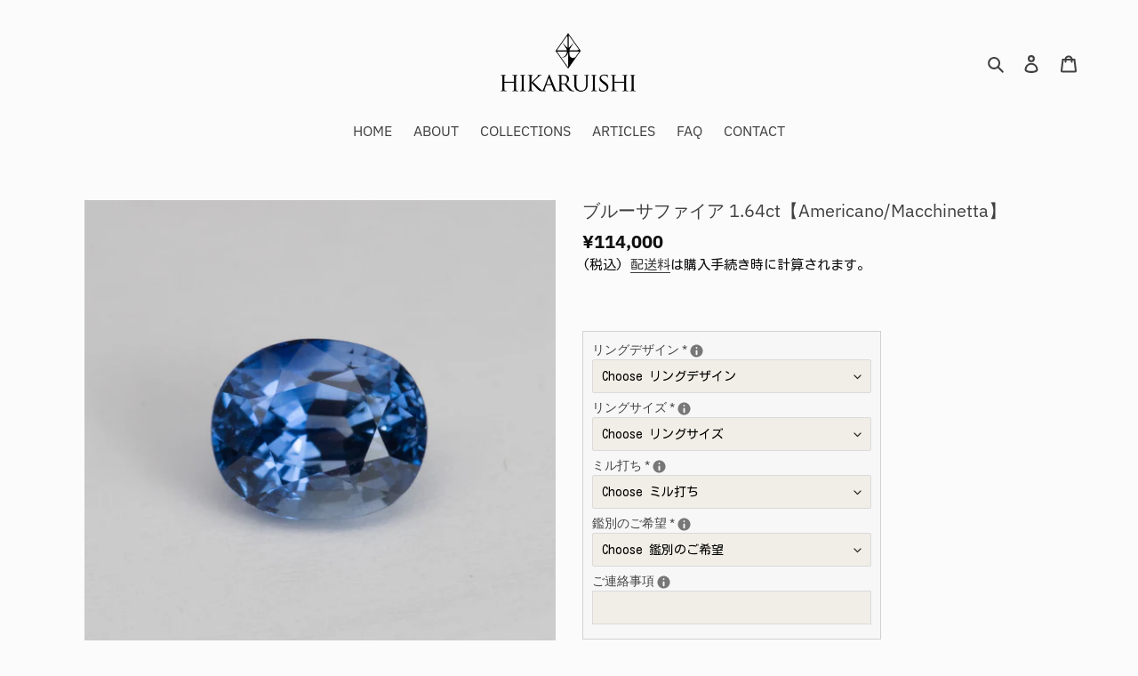

--- FILE ---
content_type: text/html; charset=utf-8
request_url: https://hikaruishi.com/products/%E3%82%B5%E3%83%95%E3%82%A1%E3%82%A4%E3%82%A2-1-64ct-americano-macchinetta
body_size: 32813
content:
<!doctype html>
<html class="no-js" lang="ja" fontify-lang="ja">
<head>
  <script src="https://code.jquery.com/jquery-3.2.1.min.js"></script>
  <meta charset="utf-8">
  <meta http-equiv="X-UA-Compatible" content="IE=edge,chrome=1">
  <meta name="viewport" content="width=device-width,initial-scale=1">
  <meta name="theme-color" content="#b2946f">

  <link rel="preconnect" href="https://cdn.shopify.com" crossorigin>
  <link rel="preconnect" href="https://fonts.shopifycdn.com" crossorigin>
  <link rel="preconnect" href="https://monorail-edge.shopifysvc.com"><link rel="preload" href="//hikaruishi.com/cdn/shop/t/15/assets/theme.css?v=128915218337549849551726815771" as="style">
  <link rel="preload" as="font" href="//hikaruishi.com/cdn/fonts/open_sans/opensans_n4.c32e4d4eca5273f6d4ee95ddf54b5bbb75fc9b61.woff2" type="font/woff2" crossorigin>
  <link rel="preload" as="font" href="//hikaruishi.com/cdn/fonts/ibm_plex_sans/ibmplexsans_n4.4633946c9236bd5cc5d0394ad07b807eb7ca1b32.woff2" type="font/woff2" crossorigin>
  <link rel="preload" as="font" href="//hikaruishi.com/cdn/fonts/ibm_plex_sans/ibmplexsans_n7.a8d2465074d254d8c167d5599b02fc2f97912fc9.woff2" type="font/woff2" crossorigin>
  <link rel="preload" href="//hikaruishi.com/cdn/shop/t/15/assets/theme.js?v=20177681164921879581726815771" as="script">
  <link rel="preload" href="//hikaruishi.com/cdn/shop/t/15/assets/lazysizes.js?v=63098554868324070131726815771" as="script"><link rel="canonical" href="https://hikaruishi.com/products/%e3%82%b5%e3%83%95%e3%82%a1%e3%82%a4%e3%82%a2-1-64ct-americano-macchinetta"><link rel="shortcut icon" href="//hikaruishi.com/cdn/shop/files/HkLogoTb_32x32.png?v=1620841745" type="image/png"><title>ブルーサファイア 1.64ct【Americano/Macchinetta】
&ndash; HIKARUISHI</title><meta name="description" content="『Americano(アメリカーノ)』または『Macchinetta(マキネッタ)』にお仕立ていたします。 どちらかご希望のデザインとリングサイズ、その他オプションをご指定ください。 リングサイズは0.5号刻みでも制作できます。 (例：8.5号をご希望のお客様はリストから8号をお選びいただき、ご連絡事項欄に8.5号とご記載ください。) 価格は地金代、基本的なオーダーメイド費用も全て込みの完成価格です。 ※オプションによって価格変動ございます。 素材：お選びの石、スターリングシルバー、K18YG ルース(宝石)について 【客観的情報】   ・鉱物名：天然コランダム ・宝石名：サファイア ・重量：1.64ct ・Color：ブルー ・通"><!-- /snippets/social-meta-tags.liquid -->


<meta property="og:site_name" content="HIKARUISHI">
<meta property="og:url" content="https://hikaruishi.com/products/%e3%82%b5%e3%83%95%e3%82%a1%e3%82%a4%e3%82%a2-1-64ct-americano-macchinetta">
<meta property="og:title" content="ブルーサファイア 1.64ct【Americano/Macchinetta】">
<meta property="og:type" content="product">
<meta property="og:description" content="『Americano(アメリカーノ)』または『Macchinetta(マキネッタ)』にお仕立ていたします。 どちらかご希望のデザインとリングサイズ、その他オプションをご指定ください。 リングサイズは0.5号刻みでも制作できます。 (例：8.5号をご希望のお客様はリストから8号をお選びいただき、ご連絡事項欄に8.5号とご記載ください。) 価格は地金代、基本的なオーダーメイド費用も全て込みの完成価格です。 ※オプションによって価格変動ございます。 素材：お選びの石、スターリングシルバー、K18YG ルース(宝石)について 【客観的情報】   ・鉱物名：天然コランダム ・宝石名：サファイア ・重量：1.64ct ・Color：ブルー ・通"><meta property="og:image" content="http://hikaruishi.com/cdn/shop/products/A7T00240T.jpg?v=1623250788">
  <meta property="og:image:secure_url" content="https://hikaruishi.com/cdn/shop/products/A7T00240T.jpg?v=1623250788">
  <meta property="og:image:width" content="1200">
  <meta property="og:image:height" content="1199">
  <meta property="og:price:amount" content="114,000">
  <meta property="og:price:currency" content="JPY">



<meta name="twitter:card" content="summary_large_image">
<meta name="twitter:title" content="ブルーサファイア 1.64ct【Americano/Macchinetta】">
<meta name="twitter:description" content="『Americano(アメリカーノ)』または『Macchinetta(マキネッタ)』にお仕立ていたします。 どちらかご希望のデザインとリングサイズ、その他オプションをご指定ください。 リングサイズは0.5号刻みでも制作できます。 (例：8.5号をご希望のお客様はリストから8号をお選びいただき、ご連絡事項欄に8.5号とご記載ください。) 価格は地金代、基本的なオーダーメイド費用も全て込みの完成価格です。 ※オプションによって価格変動ございます。 素材：お選びの石、スターリングシルバー、K18YG ルース(宝石)について 【客観的情報】   ・鉱物名：天然コランダム ・宝石名：サファイア ・重量：1.64ct ・Color：ブルー ・通">

  
<style data-shopify>
:root {
    --color-text: #404040;
    --color-text-rgb: 64, 64, 64;
    --color-body-text: #101010;
    --color-sale-text: #f60000;
    --color-small-button-text-border: #998247;
    --color-text-field: #f0eee6;
    --color-text-field-text: #252525;
    --color-text-field-text-rgb: 37, 37, 37;

    --color-btn-primary: #b2946f;
    --color-btn-primary-darker: #9b7b53;
    --color-btn-primary-text: #fafafa;

    --color-blankstate: rgba(16, 16, 16, 0.35);
    --color-blankstate-border: rgba(16, 16, 16, 0.2);
    --color-blankstate-background: rgba(16, 16, 16, 0.1);

    --color-text-focus:#272727;
    --color-overlay-text-focus:#e6e6e6;
    --color-btn-primary-focus:#9b7b53;
    --color-btn-social-focus:#e1e1e1;
    --color-small-button-text-border-focus:#766437;
    --predictive-search-focus:#eeeeee;

    --color-body: #fbfbfb;
    --color-bg: #fbfbfb;
    --color-bg-rgb: 251, 251, 251;
    --color-bg-alt: rgba(16, 16, 16, 0.05);
    --color-bg-currency-selector: rgba(16, 16, 16, 0.2);

    --color-overlay-title-text: #ffffff;
    --color-image-overlay: #8d8d8d;
    --color-image-overlay-rgb: 141, 141, 141;--opacity-image-overlay: 0.18;--hover-overlay-opacity: 0.58;

    --color-border: #fafafa;
    --color-border-form: #b2946f;
    --color-border-form-darker: #9b7b53;

    --svg-select-icon: url(//hikaruishi.com/cdn/shop/t/15/assets/ico-select.svg?v=143752244493311790171726815771);
    --slick-img-url: url(//hikaruishi.com/cdn/shop/t/15/assets/ajax-loader.gif?v=41356863302472015721726815771);

    --font-weight-body--bold: 700;
    --font-weight-body--bolder: 700;

    --font-stack-header: "Open Sans", sans-serif;
    --font-style-header: normal;
    --font-weight-header: 400;

    --font-stack-body: "IBM Plex Sans", sans-serif;
    --font-style-body: normal;
    --font-weight-body: 400;

    --font-size-header: 26;

    --font-size-base: 16;

    --font-h1-desktop: 35;
    --font-h1-mobile: 32;
    --font-h2-desktop: 20;
    --font-h2-mobile: 18;
    --font-h3-mobile: 20;
    --font-h4-desktop: 17;
    --font-h4-mobile: 15;
    --font-h5-desktop: 15;
    --font-h5-mobile: 13;
    --font-h6-desktop: 14;
    --font-h6-mobile: 12;

    --font-mega-title-large-desktop: 65;

    --font-rich-text-large: 18;
    --font-rich-text-small: 14;

    
--color-video-bg: #eeeeee;

    
    --global-color-image-loader-primary: rgba(64, 64, 64, 0.06);
    --global-color-image-loader-secondary: rgba(64, 64, 64, 0.12);
  }
</style>


  <style>*,::after,::before{box-sizing:border-box}body{margin:0}body,html{background-color:var(--color-body)}body,button{font-size:calc(var(--font-size-base) * 1px);font-family:var(--font-stack-body);font-style:var(--font-style-body);font-weight:var(--font-weight-body);color:var(--color-text);line-height:1.5}body,button{-webkit-font-smoothing:antialiased;-webkit-text-size-adjust:100%}.border-bottom{border-bottom:1px solid var(--color-border)}.btn--link{background-color:transparent;border:0;margin:0;color:var(--color-text);text-align:left}.text-right{text-align:right}.icon{display:inline-block;width:20px;height:20px;vertical-align:middle;fill:currentColor}.icon__fallback-text,.visually-hidden{position:absolute!important;overflow:hidden;clip:rect(0 0 0 0);height:1px;width:1px;margin:-1px;padding:0;border:0}svg.icon:not(.icon--full-color) circle,svg.icon:not(.icon--full-color) ellipse,svg.icon:not(.icon--full-color) g,svg.icon:not(.icon--full-color) line,svg.icon:not(.icon--full-color) path,svg.icon:not(.icon--full-color) polygon,svg.icon:not(.icon--full-color) polyline,svg.icon:not(.icon--full-color) rect,symbol.icon:not(.icon--full-color) circle,symbol.icon:not(.icon--full-color) ellipse,symbol.icon:not(.icon--full-color) g,symbol.icon:not(.icon--full-color) line,symbol.icon:not(.icon--full-color) path,symbol.icon:not(.icon--full-color) polygon,symbol.icon:not(.icon--full-color) polyline,symbol.icon:not(.icon--full-color) rect{fill:inherit;stroke:inherit}li{list-style:none}.list--inline{padding:0;margin:0}.list--inline>li{display:inline-block;margin-bottom:0;vertical-align:middle}a{color:var(--color-text);text-decoration:none}.h1,.h2,h1,h2{margin:0 0 17.5px;font-family:var(--font-stack-header);font-style:var(--font-style-header);font-weight:var(--font-weight-header);line-height:1.2;overflow-wrap:break-word;word-wrap:break-word}.h1 a,.h2 a,h1 a,h2 a{color:inherit;text-decoration:none;font-weight:inherit}.h1,h1{font-size:calc(((var(--font-h1-desktop))/ (var(--font-size-base))) * 1em);text-transform:none;letter-spacing:0}@media only screen and (max-width:749px){.h1,h1{font-size:calc(((var(--font-h1-mobile))/ (var(--font-size-base))) * 1em)}}.h2,h2{font-size:calc(((var(--font-h2-desktop))/ (var(--font-size-base))) * 1em);text-transform:uppercase;letter-spacing:.1em}@media only screen and (max-width:749px){.h2,h2{font-size:calc(((var(--font-h2-mobile))/ (var(--font-size-base))) * 1em)}}p{color:var(--color-body-text);margin:0 0 19.44444px}@media only screen and (max-width:749px){p{font-size:calc(((var(--font-size-base) - 1)/ (var(--font-size-base))) * 1em)}}p:last-child{margin-bottom:0}@media only screen and (max-width:749px){.small--hide{display:none!important}}.grid{list-style:none;margin:0;padding:0;margin-left:-30px}.grid::after{content:'';display:table;clear:both}@media only screen and (max-width:749px){.grid{margin-left:-22px}}
    .grid::after{content:'';display:table;clear:both}.grid--no-gutters{margin-left:0}.grid--no-gutters .grid__item{padding-left:0}.grid--table{display:table;table-layout:fixed;width:100%}.grid--table>.grid__item{float:none;display:table-cell;vertical-align:middle}.grid__item{float:left;padding-left:30px;width:100%}@media only screen and (max-width:749px){.grid__item{padding-left:22px}}.grid__item[class*="--push"]{position:relative}@media only screen and (min-width:750px){.medium-up--one-quarter{width:25%}.medium-up--push-one-third{width:33.33%}.medium-up--one-half{width:50%}.medium-up--push-one-third{left:33.33%;position:relative}}.site-header{position:relative;background-color:var(--color-body)}@media only screen and (max-width:749px){.site-header{border-bottom:1px solid var(--color-border)}}@media only screen and (min-width:750px){.site-header{padding:0 55px}.site-header.logo--center{padding-top:30px}}.site-header__logo{margin:15px 0}.logo-align--center .site-header__logo{text-align:center;margin:0 auto}@media only screen and (max-width:749px){.logo-align--center .site-header__logo{text-align:left;margin:15px 0}}@media only screen and (max-width:749px){.site-header__logo{padding-left:22px;text-align:left}.site-header__logo img{margin:0}}.site-header__logo-link{display:inline-block;word-break:break-word}@media only screen and (min-width:750px){.logo-align--center .site-header__logo-link{margin:0 auto}}.site-header__logo-image{display:block}@media only screen and (min-width:750px){.site-header__logo-image{margin:0 auto}}.site-header__logo-image img{width:100%}.site-header__logo-image--centered img{margin:0 auto}.site-header__logo img{display:block}.site-header__icons{position:relative;white-space:nowrap}@media only screen and (max-width:749px){.site-header__icons{width:auto;padding-right:13px}.site-header__icons .btn--link,.site-header__icons .site-header__cart{font-size:calc(((var(--font-size-base))/ (var(--font-size-base))) * 1em)}}.site-header__icons-wrapper{position:relative;display:-webkit-flex;display:-ms-flexbox;display:flex;width:100%;-ms-flex-align:center;-webkit-align-items:center;-moz-align-items:center;-ms-align-items:center;-o-align-items:center;align-items:center;-webkit-justify-content:flex-end;-ms-justify-content:flex-end;justify-content:flex-end}.site-header__account,.site-header__cart,.site-header__search{position:relative}.site-header__search.site-header__icon{display:none}@media only screen and (min-width:1400px){.site-header__search.site-header__icon{display:block}}.site-header__search-toggle{display:block}@media only screen and (min-width:750px){.site-header__account,.site-header__cart{padding:10px 11px}}.site-header__cart-title,.site-header__search-title{position:absolute!important;overflow:hidden;clip:rect(0 0 0 0);height:1px;width:1px;margin:-1px;padding:0;border:0;display:block;vertical-align:middle}.site-header__cart-title{margin-right:3px}.site-header__cart-count{display:flex;align-items:center;justify-content:center;position:absolute;right:.4rem;top:.2rem;font-weight:700;background-color:var(--color-btn-primary);color:var(--color-btn-primary-text);border-radius:50%;min-width:1em;height:1em}.site-header__cart-count span{font-family:HelveticaNeue,"Helvetica Neue",Helvetica,Arial,sans-serif;font-size:calc(11em / 16);line-height:1}@media only screen and (max-width:749px){.site-header__cart-count{top:calc(7em / 16);right:0;border-radius:50%;min-width:calc(19em / 16);height:calc(19em / 16)}}@media only screen and (max-width:749px){.site-header__cart-count span{padding:.25em calc(6em / 16);font-size:12px}}.site-header__menu{display:none}@media only screen and (max-width:749px){.site-header__icon{display:inline-block;vertical-align:middle;padding:10px 11px;margin:0}}@media only screen and (min-width:750px){.site-header__icon .icon-search{margin-right:3px}}.announcement-bar{z-index:10;position:relative;text-align:center;border-bottom:1px solid transparent;padding:2px}.announcement-bar__link{display:block}.announcement-bar__message{display:block;padding:11px 2px;font-size:calc(((16)/ (var(--font-size-base))) * 1em);font-weight:var(--font-weight-header)}@media only screen and (min-width:750px){.announcement-bar__message{padding-left:55px;padding-right:55px}}
    .site-nav{position:relative;padding:0;text-align:center;margin:25px 0}
    .site-nav a{padding:3px 10px}
    .site-nav__link{display:block;white-space:nowrap}
    .site-nav--centered .site-nav__link{padding-top:0}
    .site-nav__link .icon-chevron-down{width:calc(8em / 16);height:calc(8em / 16);margin-left:.5rem}
    .site-nav__label{border-bottom:1px solid transparent}
    .site-nav__link--active .site-nav__label{border-bottom-color:var(--color-text)}
    .site-nav__link--button{border:none;background-color:transparent;padding:3px 10px}
    .site-header__mobile-nav{z-index:11;position:relative;background-color:var(--color-body)}
    @media only screen and (max-width:749px){.site-header__mobile-nav{display:-webkit-flex;display:-ms-flexbox;display:flex;width:100%;-ms-flex-align:center;-webkit-align-items:center;-moz-align-items:center;-ms-align-items:center;-o-align-items:center;align-items:center}}
    .mobile-nav--open .icon-close{display:none}.main-content{opacity:0}.main-content .shopify-section{display:none}
    .main-content .shopify-section:first-child{display:inherit}.critical-hidden{display:none}</style>

  <script>
    window.performance.mark('debut:theme_stylesheet_loaded.start');

    function onLoadStylesheet() {
      performance.mark('debut:theme_stylesheet_loaded.end');
      performance.measure('debut:theme_stylesheet_loaded', 'debut:theme_stylesheet_loaded.start', 'debut:theme_stylesheet_loaded.end');

      var url = "//hikaruishi.com/cdn/shop/t/15/assets/theme.css?v=128915218337549849551726815771";
      var link = document.querySelector('link[href="' + url + '"]');
      link.loaded = true;
      link.dispatchEvent(new Event('load'));
    }
  </script>

  <link rel="stylesheet" href="//hikaruishi.com/cdn/shop/t/15/assets/theme.css?v=128915218337549849551726815771" type="text/css" media="print" onload="this.media='all';onLoadStylesheet()">

  <style>
    @font-face {
  font-family: "Open Sans";
  font-weight: 400;
  font-style: normal;
  font-display: swap;
  src: url("//hikaruishi.com/cdn/fonts/open_sans/opensans_n4.c32e4d4eca5273f6d4ee95ddf54b5bbb75fc9b61.woff2") format("woff2"),
       url("//hikaruishi.com/cdn/fonts/open_sans/opensans_n4.5f3406f8d94162b37bfa232b486ac93ee892406d.woff") format("woff");
}

    @font-face {
  font-family: "IBM Plex Sans";
  font-weight: 400;
  font-style: normal;
  font-display: swap;
  src: url("//hikaruishi.com/cdn/fonts/ibm_plex_sans/ibmplexsans_n4.4633946c9236bd5cc5d0394ad07b807eb7ca1b32.woff2") format("woff2"),
       url("//hikaruishi.com/cdn/fonts/ibm_plex_sans/ibmplexsans_n4.6c6923eb6151e62a09e8a1ff83eaa1ce2a563a30.woff") format("woff");
}

    @font-face {
  font-family: "IBM Plex Sans";
  font-weight: 700;
  font-style: normal;
  font-display: swap;
  src: url("//hikaruishi.com/cdn/fonts/ibm_plex_sans/ibmplexsans_n7.a8d2465074d254d8c167d5599b02fc2f97912fc9.woff2") format("woff2"),
       url("//hikaruishi.com/cdn/fonts/ibm_plex_sans/ibmplexsans_n7.75e7a78a86c7afd1eb5becd99b7802136f0ed528.woff") format("woff");
}

    @font-face {
  font-family: "IBM Plex Sans";
  font-weight: 700;
  font-style: normal;
  font-display: swap;
  src: url("//hikaruishi.com/cdn/fonts/ibm_plex_sans/ibmplexsans_n7.a8d2465074d254d8c167d5599b02fc2f97912fc9.woff2") format("woff2"),
       url("//hikaruishi.com/cdn/fonts/ibm_plex_sans/ibmplexsans_n7.75e7a78a86c7afd1eb5becd99b7802136f0ed528.woff") format("woff");
}

    @font-face {
  font-family: "IBM Plex Sans";
  font-weight: 400;
  font-style: italic;
  font-display: swap;
  src: url("//hikaruishi.com/cdn/fonts/ibm_plex_sans/ibmplexsans_i4.ef77720fc4c9ae616083d1ac737f976e4c15f75b.woff2") format("woff2"),
       url("//hikaruishi.com/cdn/fonts/ibm_plex_sans/ibmplexsans_i4.76cc8914ac99481bd93e34f8998da7b57a578a71.woff") format("woff");
}

    @font-face {
  font-family: "IBM Plex Sans";
  font-weight: 700;
  font-style: italic;
  font-display: swap;
  src: url("//hikaruishi.com/cdn/fonts/ibm_plex_sans/ibmplexsans_i7.25100a51254494cece6de9741984bfb7fb22bafb.woff2") format("woff2"),
       url("//hikaruishi.com/cdn/fonts/ibm_plex_sans/ibmplexsans_i7.7da61352825d18bb0287d7bc79067d47efc4fdda.woff") format("woff");
}

  </style>

  <script>
    var theme = {
      breakpoints: {
        medium: 750,
        large: 990,
        widescreen: 1400
      },
      strings: {
        addToCart: "カートに追加する",
        soldOut: "売り切れ",
        unavailable: "お取り扱いできません",
        regularPrice: "通常価格",
        salePrice: "販売価格",
        sale: "セール",
        fromLowestPrice: "[price]から",
        vendor: "販売元",
        showMore: "さらに表示する",
        showLess: "表示を減らす",
        searchFor: "検索する",
        addressError: "住所を調べる際にエラーが発生しました",
        addressNoResults: "その住所は見つかりませんでした",
        addressQueryLimit: "Google APIの使用量の制限を超えました。\u003ca href=\"https:\/\/developers.google.com\/maps\/premium\/usage-limits\"\u003eプレミアムプラン\u003c\/a\u003eへのアップグレードをご検討ください。",
        authError: "あなたのGoogle Mapsのアカウント認証で問題が発生しました。",
        newWindow: "新しいウィンドウで開く",
        external: "外部のウェブサイトに移動します。",
        newWindowExternal: "外部のウェブサイトを新しいウィンドウで開く",
        removeLabel: "[product] を削除する",
        update: "アップデート",
        quantity: "数量",
        discountedTotal: "ディスカウント合計",
        regularTotal: "通常合計",
        priceColumn: "ディスカウントの詳細については価格列を参照してください。",
        quantityMinimumMessage: "数量は1以上でなければなりません",
        cartError: "お客様のカートをアップデートするときにエラーが発生しました。再度お試しください。",
        removedItemMessage: "カートから \u003cspan class=\"cart__removed-product-details\"\u003e([quantity]) 個の[link]\u003c\/span\u003eが消去されました。",
        unitPrice: "単価",
        unitPriceSeparator: "あたり",
        oneCartCount: "1個のアイテム",
        otherCartCount: "[count]個のアイテム",
        quantityLabel: "数量: [count]",
        products: "商品",
        loading: "読み込んでいます",
        number_of_results: "[result_number]\/[results_count]",
        number_of_results_found: "[results_count]件の結果が見つかりました",
        one_result_found: "1件の結果が見つかりました"
      },
      moneyFormat: "¥{{amount_no_decimals}}",
      moneyFormatWithCurrency: "¥{{amount_no_decimals}}",
      settings: {
        predictiveSearchEnabled: true,
        predictiveSearchShowPrice: false,
        predictiveSearchShowVendor: false
      },
      stylesheet: "//hikaruishi.com/cdn/shop/t/15/assets/theme.css?v=128915218337549849551726815771"
    }

    document.documentElement.className = document.documentElement.className.replace('no-js', 'js');
  </script><script src="//hikaruishi.com/cdn/shop/t/15/assets/theme.js?v=20177681164921879581726815771" defer="defer"></script>
  <script src="//hikaruishi.com/cdn/shop/t/15/assets/lazysizes.js?v=63098554868324070131726815771" async="async"></script>

  <script type="text/javascript">
    if (window.MSInputMethodContext && document.documentMode) {
      var scripts = document.getElementsByTagName('script')[0];
      var polyfill = document.createElement("script");
      polyfill.defer = true;
      polyfill.src = "//hikaruishi.com/cdn/shop/t/15/assets/ie11CustomProperties.min.js?v=146208399201472936201726815771";

      scripts.parentNode.insertBefore(polyfill, scripts);
    }
  </script>

  <script>window.performance && window.performance.mark && window.performance.mark('shopify.content_for_header.start');</script><meta id="shopify-digital-wallet" name="shopify-digital-wallet" content="/56621105345/digital_wallets/dialog">
<meta name="shopify-checkout-api-token" content="fa825e1a9c2590a2d68472a733f391a0">
<meta id="in-context-paypal-metadata" data-shop-id="56621105345" data-venmo-supported="false" data-environment="production" data-locale="ja_JP" data-paypal-v4="true" data-currency="JPY">
<link rel="alternate" type="application/json+oembed" href="https://hikaruishi.com/products/%e3%82%b5%e3%83%95%e3%82%a1%e3%82%a4%e3%82%a2-1-64ct-americano-macchinetta.oembed">
<script async="async" src="/checkouts/internal/preloads.js?locale=ja-JP"></script>
<link rel="preconnect" href="https://shop.app" crossorigin="anonymous">
<script async="async" src="https://shop.app/checkouts/internal/preloads.js?locale=ja-JP&shop_id=56621105345" crossorigin="anonymous"></script>
<script id="apple-pay-shop-capabilities" type="application/json">{"shopId":56621105345,"countryCode":"JP","currencyCode":"JPY","merchantCapabilities":["supports3DS"],"merchantId":"gid:\/\/shopify\/Shop\/56621105345","merchantName":"HIKARUISHI","requiredBillingContactFields":["postalAddress","email","phone"],"requiredShippingContactFields":["postalAddress","email","phone"],"shippingType":"shipping","supportedNetworks":["visa","masterCard","amex","jcb","discover"],"total":{"type":"pending","label":"HIKARUISHI","amount":"1.00"},"shopifyPaymentsEnabled":true,"supportsSubscriptions":true}</script>
<script id="shopify-features" type="application/json">{"accessToken":"fa825e1a9c2590a2d68472a733f391a0","betas":["rich-media-storefront-analytics"],"domain":"hikaruishi.com","predictiveSearch":false,"shopId":56621105345,"locale":"ja"}</script>
<script>var Shopify = Shopify || {};
Shopify.shop = "hikaruishi.myshopify.com";
Shopify.locale = "ja";
Shopify.currency = {"active":"JPY","rate":"1.0"};
Shopify.country = "JP";
Shopify.theme = {"name":"Debut1010kaitei","id":167431176385,"schema_name":"Debut","schema_version":"17.12.0","theme_store_id":796,"role":"main"};
Shopify.theme.handle = "null";
Shopify.theme.style = {"id":null,"handle":null};
Shopify.cdnHost = "hikaruishi.com/cdn";
Shopify.routes = Shopify.routes || {};
Shopify.routes.root = "/";</script>
<script type="module">!function(o){(o.Shopify=o.Shopify||{}).modules=!0}(window);</script>
<script>!function(o){function n(){var o=[];function n(){o.push(Array.prototype.slice.apply(arguments))}return n.q=o,n}var t=o.Shopify=o.Shopify||{};t.loadFeatures=n(),t.autoloadFeatures=n()}(window);</script>
<script>
  window.ShopifyPay = window.ShopifyPay || {};
  window.ShopifyPay.apiHost = "shop.app\/pay";
  window.ShopifyPay.redirectState = null;
</script>
<script id="shop-js-analytics" type="application/json">{"pageType":"product"}</script>
<script defer="defer" async type="module" src="//hikaruishi.com/cdn/shopifycloud/shop-js/modules/v2/client.init-shop-cart-sync_CZKilf07.ja.esm.js"></script>
<script defer="defer" async type="module" src="//hikaruishi.com/cdn/shopifycloud/shop-js/modules/v2/chunk.common_rlhnONO2.esm.js"></script>
<script type="module">
  await import("//hikaruishi.com/cdn/shopifycloud/shop-js/modules/v2/client.init-shop-cart-sync_CZKilf07.ja.esm.js");
await import("//hikaruishi.com/cdn/shopifycloud/shop-js/modules/v2/chunk.common_rlhnONO2.esm.js");

  window.Shopify.SignInWithShop?.initShopCartSync?.({"fedCMEnabled":true,"windoidEnabled":true});

</script>
<script>
  window.Shopify = window.Shopify || {};
  if (!window.Shopify.featureAssets) window.Shopify.featureAssets = {};
  window.Shopify.featureAssets['shop-js'] = {"shop-cart-sync":["modules/v2/client.shop-cart-sync_BwCHLH8C.ja.esm.js","modules/v2/chunk.common_rlhnONO2.esm.js"],"init-fed-cm":["modules/v2/client.init-fed-cm_CQXj6EwP.ja.esm.js","modules/v2/chunk.common_rlhnONO2.esm.js"],"shop-button":["modules/v2/client.shop-button_B7JE2zCc.ja.esm.js","modules/v2/chunk.common_rlhnONO2.esm.js"],"init-windoid":["modules/v2/client.init-windoid_DQ9csUH7.ja.esm.js","modules/v2/chunk.common_rlhnONO2.esm.js"],"shop-cash-offers":["modules/v2/client.shop-cash-offers_DxEVlT9h.ja.esm.js","modules/v2/chunk.common_rlhnONO2.esm.js","modules/v2/chunk.modal_BI56FOb0.esm.js"],"shop-toast-manager":["modules/v2/client.shop-toast-manager_BE8_-kNb.ja.esm.js","modules/v2/chunk.common_rlhnONO2.esm.js"],"init-shop-email-lookup-coordinator":["modules/v2/client.init-shop-email-lookup-coordinator_BgbPPTAQ.ja.esm.js","modules/v2/chunk.common_rlhnONO2.esm.js"],"pay-button":["modules/v2/client.pay-button_hoKCMeMC.ja.esm.js","modules/v2/chunk.common_rlhnONO2.esm.js"],"avatar":["modules/v2/client.avatar_BTnouDA3.ja.esm.js"],"init-shop-cart-sync":["modules/v2/client.init-shop-cart-sync_CZKilf07.ja.esm.js","modules/v2/chunk.common_rlhnONO2.esm.js"],"shop-login-button":["modules/v2/client.shop-login-button_BXDQHqjj.ja.esm.js","modules/v2/chunk.common_rlhnONO2.esm.js","modules/v2/chunk.modal_BI56FOb0.esm.js"],"init-customer-accounts-sign-up":["modules/v2/client.init-customer-accounts-sign-up_C3NeUvFd.ja.esm.js","modules/v2/client.shop-login-button_BXDQHqjj.ja.esm.js","modules/v2/chunk.common_rlhnONO2.esm.js","modules/v2/chunk.modal_BI56FOb0.esm.js"],"init-shop-for-new-customer-accounts":["modules/v2/client.init-shop-for-new-customer-accounts_D-v2xi0b.ja.esm.js","modules/v2/client.shop-login-button_BXDQHqjj.ja.esm.js","modules/v2/chunk.common_rlhnONO2.esm.js","modules/v2/chunk.modal_BI56FOb0.esm.js"],"init-customer-accounts":["modules/v2/client.init-customer-accounts_Cciaq_Mb.ja.esm.js","modules/v2/client.shop-login-button_BXDQHqjj.ja.esm.js","modules/v2/chunk.common_rlhnONO2.esm.js","modules/v2/chunk.modal_BI56FOb0.esm.js"],"shop-follow-button":["modules/v2/client.shop-follow-button_CM9l58Wl.ja.esm.js","modules/v2/chunk.common_rlhnONO2.esm.js","modules/v2/chunk.modal_BI56FOb0.esm.js"],"lead-capture":["modules/v2/client.lead-capture_oVhdpGxe.ja.esm.js","modules/v2/chunk.common_rlhnONO2.esm.js","modules/v2/chunk.modal_BI56FOb0.esm.js"],"checkout-modal":["modules/v2/client.checkout-modal_BbgmKIDX.ja.esm.js","modules/v2/chunk.common_rlhnONO2.esm.js","modules/v2/chunk.modal_BI56FOb0.esm.js"],"shop-login":["modules/v2/client.shop-login_BRorRhgW.ja.esm.js","modules/v2/chunk.common_rlhnONO2.esm.js","modules/v2/chunk.modal_BI56FOb0.esm.js"],"payment-terms":["modules/v2/client.payment-terms_Ba4TR13R.ja.esm.js","modules/v2/chunk.common_rlhnONO2.esm.js","modules/v2/chunk.modal_BI56FOb0.esm.js"]};
</script>
<script id="__st">var __st={"a":56621105345,"offset":32400,"reqid":"20fed9d5-bfb2-4ccc-9c8b-b8955c8798e3-1768998252","pageurl":"hikaruishi.com\/products\/%E3%82%B5%E3%83%95%E3%82%A1%E3%82%A4%E3%82%A2-1-64ct-americano-macchinetta","u":"3550559d60a0","p":"product","rtyp":"product","rid":6736961470657};</script>
<script>window.ShopifyPaypalV4VisibilityTracking = true;</script>
<script id="captcha-bootstrap">!function(){'use strict';const t='contact',e='account',n='new_comment',o=[[t,t],['blogs',n],['comments',n],[t,'customer']],c=[[e,'customer_login'],[e,'guest_login'],[e,'recover_customer_password'],[e,'create_customer']],r=t=>t.map((([t,e])=>`form[action*='/${t}']:not([data-nocaptcha='true']) input[name='form_type'][value='${e}']`)).join(','),a=t=>()=>t?[...document.querySelectorAll(t)].map((t=>t.form)):[];function s(){const t=[...o],e=r(t);return a(e)}const i='password',u='form_key',d=['recaptcha-v3-token','g-recaptcha-response','h-captcha-response',i],f=()=>{try{return window.sessionStorage}catch{return}},m='__shopify_v',_=t=>t.elements[u];function p(t,e,n=!1){try{const o=window.sessionStorage,c=JSON.parse(o.getItem(e)),{data:r}=function(t){const{data:e,action:n}=t;return t[m]||n?{data:e,action:n}:{data:t,action:n}}(c);for(const[e,n]of Object.entries(r))t.elements[e]&&(t.elements[e].value=n);n&&o.removeItem(e)}catch(o){console.error('form repopulation failed',{error:o})}}const l='form_type',E='cptcha';function T(t){t.dataset[E]=!0}const w=window,h=w.document,L='Shopify',v='ce_forms',y='captcha';let A=!1;((t,e)=>{const n=(g='f06e6c50-85a8-45c8-87d0-21a2b65856fe',I='https://cdn.shopify.com/shopifycloud/storefront-forms-hcaptcha/ce_storefront_forms_captcha_hcaptcha.v1.5.2.iife.js',D={infoText:'hCaptchaによる保護',privacyText:'プライバシー',termsText:'利用規約'},(t,e,n)=>{const o=w[L][v],c=o.bindForm;if(c)return c(t,g,e,D).then(n);var r;o.q.push([[t,g,e,D],n]),r=I,A||(h.body.append(Object.assign(h.createElement('script'),{id:'captcha-provider',async:!0,src:r})),A=!0)});var g,I,D;w[L]=w[L]||{},w[L][v]=w[L][v]||{},w[L][v].q=[],w[L][y]=w[L][y]||{},w[L][y].protect=function(t,e){n(t,void 0,e),T(t)},Object.freeze(w[L][y]),function(t,e,n,w,h,L){const[v,y,A,g]=function(t,e,n){const i=e?o:[],u=t?c:[],d=[...i,...u],f=r(d),m=r(i),_=r(d.filter((([t,e])=>n.includes(e))));return[a(f),a(m),a(_),s()]}(w,h,L),I=t=>{const e=t.target;return e instanceof HTMLFormElement?e:e&&e.form},D=t=>v().includes(t);t.addEventListener('submit',(t=>{const e=I(t);if(!e)return;const n=D(e)&&!e.dataset.hcaptchaBound&&!e.dataset.recaptchaBound,o=_(e),c=g().includes(e)&&(!o||!o.value);(n||c)&&t.preventDefault(),c&&!n&&(function(t){try{if(!f())return;!function(t){const e=f();if(!e)return;const n=_(t);if(!n)return;const o=n.value;o&&e.removeItem(o)}(t);const e=Array.from(Array(32),(()=>Math.random().toString(36)[2])).join('');!function(t,e){_(t)||t.append(Object.assign(document.createElement('input'),{type:'hidden',name:u})),t.elements[u].value=e}(t,e),function(t,e){const n=f();if(!n)return;const o=[...t.querySelectorAll(`input[type='${i}']`)].map((({name:t})=>t)),c=[...d,...o],r={};for(const[a,s]of new FormData(t).entries())c.includes(a)||(r[a]=s);n.setItem(e,JSON.stringify({[m]:1,action:t.action,data:r}))}(t,e)}catch(e){console.error('failed to persist form',e)}}(e),e.submit())}));const S=(t,e)=>{t&&!t.dataset[E]&&(n(t,e.some((e=>e===t))),T(t))};for(const o of['focusin','change'])t.addEventListener(o,(t=>{const e=I(t);D(e)&&S(e,y())}));const B=e.get('form_key'),M=e.get(l),P=B&&M;t.addEventListener('DOMContentLoaded',(()=>{const t=y();if(P)for(const e of t)e.elements[l].value===M&&p(e,B);[...new Set([...A(),...v().filter((t=>'true'===t.dataset.shopifyCaptcha))])].forEach((e=>S(e,t)))}))}(h,new URLSearchParams(w.location.search),n,t,e,['guest_login'])})(!0,!1)}();</script>
<script integrity="sha256-4kQ18oKyAcykRKYeNunJcIwy7WH5gtpwJnB7kiuLZ1E=" data-source-attribution="shopify.loadfeatures" defer="defer" src="//hikaruishi.com/cdn/shopifycloud/storefront/assets/storefront/load_feature-a0a9edcb.js" crossorigin="anonymous"></script>
<script crossorigin="anonymous" defer="defer" src="//hikaruishi.com/cdn/shopifycloud/storefront/assets/shopify_pay/storefront-65b4c6d7.js?v=20250812"></script>
<script data-source-attribution="shopify.dynamic_checkout.dynamic.init">var Shopify=Shopify||{};Shopify.PaymentButton=Shopify.PaymentButton||{isStorefrontPortableWallets:!0,init:function(){window.Shopify.PaymentButton.init=function(){};var t=document.createElement("script");t.src="https://hikaruishi.com/cdn/shopifycloud/portable-wallets/latest/portable-wallets.ja.js",t.type="module",document.head.appendChild(t)}};
</script>
<script data-source-attribution="shopify.dynamic_checkout.buyer_consent">
  function portableWalletsHideBuyerConsent(e){var t=document.getElementById("shopify-buyer-consent"),n=document.getElementById("shopify-subscription-policy-button");t&&n&&(t.classList.add("hidden"),t.setAttribute("aria-hidden","true"),n.removeEventListener("click",e))}function portableWalletsShowBuyerConsent(e){var t=document.getElementById("shopify-buyer-consent"),n=document.getElementById("shopify-subscription-policy-button");t&&n&&(t.classList.remove("hidden"),t.removeAttribute("aria-hidden"),n.addEventListener("click",e))}window.Shopify?.PaymentButton&&(window.Shopify.PaymentButton.hideBuyerConsent=portableWalletsHideBuyerConsent,window.Shopify.PaymentButton.showBuyerConsent=portableWalletsShowBuyerConsent);
</script>
<script data-source-attribution="shopify.dynamic_checkout.cart.bootstrap">document.addEventListener("DOMContentLoaded",(function(){function t(){return document.querySelector("shopify-accelerated-checkout-cart, shopify-accelerated-checkout")}if(t())Shopify.PaymentButton.init();else{new MutationObserver((function(e,n){t()&&(Shopify.PaymentButton.init(),n.disconnect())})).observe(document.body,{childList:!0,subtree:!0})}}));
</script>
<link id="shopify-accelerated-checkout-styles" rel="stylesheet" media="screen" href="https://hikaruishi.com/cdn/shopifycloud/portable-wallets/latest/accelerated-checkout-backwards-compat.css" crossorigin="anonymous">
<style id="shopify-accelerated-checkout-cart">
        #shopify-buyer-consent {
  margin-top: 1em;
  display: inline-block;
  width: 100%;
}

#shopify-buyer-consent.hidden {
  display: none;
}

#shopify-subscription-policy-button {
  background: none;
  border: none;
  padding: 0;
  text-decoration: underline;
  font-size: inherit;
  cursor: pointer;
}

#shopify-subscription-policy-button::before {
  box-shadow: none;
}

      </style>

<script>window.performance && window.performance.mark && window.performance.mark('shopify.content_for_header.end');</script> 
 
 <link href="//unpkg.com/swiper/swiper-bundle.min.css" rel="stylesheet" type="text/css" media="all" />
 <link href="//hikaruishi.com/cdn/shop/t/15/assets/swiper.css?v=138364756259342124131726815771" rel="stylesheet" type="text/css" media="all" />
 <link href="//hikaruishi.com/cdn/shop/t/15/assets/original-text.css?v=40367698717822917021726815771" rel="stylesheet" type="text/css" media="all" />
 <link href="//hikaruishi.com/cdn/shop/t/15/assets/original-design.css?v=167533401059206168861726815771" rel="stylesheet" type="text/css" media="all" />

<meta name="p:domain_verify" content="65206f8b59373956dd8b61d9c042a7f4"/>  

<!—=========================== Google Fonts ======================= -->
<link rel="preconnect" href="https://fonts.gstatic.com">
<link href="https://fonts.googleapis.com/css2?family=Kosugi+Maru&family=Niconne&display=swap" rel="stylesheet"> 
  <!--=============================================================== -->  
  


<style>
    .iti {
        position: relative;
        display: inline-block;
    }
    .iti * {
        box-sizing: border-box;
        -moz-box-sizing: border-box;
    }
    .iti__hide {
        display: none;
    }
    .iti__v-hide {
        visibility: hidden;
    }
    .iti input,
    .iti input[type="tel"],
    .iti input[type="text"] {
        position: relative;
        z-index: 0;
        margin-top: 0 !important;
        margin-bottom: 0 !important;
        padding-right: 36px;
        margin-right: 0;
    }
    .iti__flag-container {
        position: absolute;
        top: 0;
        bottom: 0;
        right: 0;
        padding: 1px;
    }
    .iti__selected-flag {
        z-index: 1;
        position: relative;
        display: flex;
        align-items: center;
        height: 100%;
        padding: 0 6px 0 8px;
    }
    .iti__arrow {
        margin-left: 6px;
        width: 0;
        height: 0;
        border-left: 3px solid transparent;
        border-right: 3px solid transparent;
        border-top: 4px solid #555;
    }
    .iti__arrow--up {
        border-top: none;
        border-bottom: 4px solid #555;
    }
    .iti__country-list {
        position: absolute;
        z-index: 2;
        list-style: none;
        text-align: left;
        padding: 0;
        margin: 0 0 0 -1px;
        box-shadow: 1px 1px 4px rgba(0, 0, 0, 0.2);
        background-color: #fff;
        border: 1px solid #ccc;
        white-space: nowrap;
        max-height: 200px;
        overflow-y: scroll;
        -webkit-overflow-scrolling: touch;
    }
    .iti__country-list--dropup {
        bottom: 100%;
        margin-bottom: -1px;
    }
    @media (max-width: 500px) {
        .iti__country-list {
            white-space: normal;
        }
    }
    .iti__flag-box {
        display: inline-block;
        width: 20px;
    }
    .iti__divider {
        padding-bottom: 5px;
        margin-bottom: 5px;
        border-bottom: 1px solid #ccc;
    }
    .iti__country {
        padding: 5px 10px;
        outline: 0;
    }
    .iti__dial-code {
        color: #999;
    }
    .iti__country.iti__highlight {
        background-color: rgba(0, 0, 0, 0.05);
    }
    .iti__country-name,
    .iti__dial-code,
    .iti__flag-box {
        vertical-align: middle;
    }
    .iti__country-name,
    .iti__flag-box {
        margin-right: 6px;
    }
    .iti--allow-dropdown input,
    .iti--allow-dropdown input[type="tel"],
    .iti--allow-dropdown input[type="text"],
    .iti--separate-dial-code input,
    .iti--separate-dial-code input[type="tel"],
    .iti--separate-dial-code input[type="text"] {
        padding-right: 6px;
        padding-left: 52px;
        margin-left: 0;
    }
    .iti--allow-dropdown .iti__flag-container,
    .iti--separate-dial-code .iti__flag-container {
        right: auto;
        left: 0;
    }
    .iti--allow-dropdown .iti__flag-container:hover {
        cursor: pointer;
    }
    .iti--allow-dropdown .iti__flag-container:hover .iti__selected-flag {
        background-color: rgba(0, 0, 0, 0.05);
    }
    .iti--allow-dropdown input[disabled] + .iti__flag-container:hover,
    .iti--allow-dropdown input[readonly] + .iti__flag-container:hover {
        cursor: default;
    }
    .iti--allow-dropdown input[disabled] + .iti__flag-container:hover .iti__selected-flag,
    .iti--allow-dropdown input[readonly] + .iti__flag-container:hover .iti__selected-flag {
        background-color: transparent;
    }
    .iti--separate-dial-code .iti__selected-flag {
        background-color: rgba(0, 0, 0, 0.05);
    }
    .iti--separate-dial-code .iti__selected-dial-code {
        margin-left: 6px;
    }
    .iti--container {
        position: absolute;
        top: -1000px;
        left: -1000px;
        z-index: 1060;
        padding: 1px;
    }
    .iti--container:hover {
        cursor: pointer;
    }
    .iti-mobile .iti--container {
        top: 30px;
        bottom: 30px;
        left: 30px;
        right: 30px;
        position: fixed;
    }
    .iti-mobile .iti__country-list {
        max-height: 100%;
        width: 100%;
    }
    .iti-mobile .iti__country {
        padding: 10px 10px;
        line-height: 1.5em;
    }
    .iti__flag {
        width: 20px;
    }
    .iti__flag.iti__be {
        width: 18px;
    }
    .iti__flag.iti__ch {
        width: 15px;
    }
    .iti__flag.iti__mc {
        width: 19px;
    }
    .iti__flag.iti__ne {
        width: 18px;
    }
    .iti__flag.iti__np {
        width: 13px;
    }
    .iti__flag.iti__va {
        width: 15px;
    }
    @media (-webkit-min-device-pixel-ratio: 2), (min-resolution: 192dpi) {
        .iti__flag {
            background-size: 5652px 15px;
        }
    }
    .iti__flag.iti__ac {
        height: 10px;
        background-position: 0 0;
    }
    .iti__flag.iti__ad {
        height: 14px;
        background-position: -22px 0;
    }
    .iti__flag.iti__ae {
        height: 10px;
        background-position: -44px 0;
    }
    .iti__flag.iti__af {
        height: 14px;
        background-position: -66px 0;
    }
    .iti__flag.iti__ag {
        height: 14px;
        background-position: -88px 0;
    }
    .iti__flag.iti__ai {
        height: 10px;
        background-position: -110px 0;
    }
    .iti__flag.iti__al {
        height: 15px;
        background-position: -132px 0;
    }
    .iti__flag.iti__am {
        height: 10px;
        background-position: -154px 0;
    }
    .iti__flag.iti__ao {
        height: 14px;
        background-position: -176px 0;
    }
    .iti__flag.iti__aq {
        height: 14px;
        background-position: -198px 0;
    }
    .iti__flag.iti__ar {
        height: 13px;
        background-position: -220px 0;
    }
    .iti__flag.iti__as {
        height: 10px;
        background-position: -242px 0;
    }
    .iti__flag.iti__at {
        height: 14px;
        background-position: -264px 0;
    }
    .iti__flag.iti__au {
        height: 10px;
        background-position: -286px 0;
    }
    .iti__flag.iti__aw {
        height: 14px;
        background-position: -308px 0;
    }
    .iti__flag.iti__ax {
        height: 13px;
        background-position: -330px 0;
    }
    .iti__flag.iti__az {
        height: 10px;
        background-position: -352px 0;
    }
    .iti__flag.iti__ba {
        height: 10px;
        background-position: -374px 0;
    }
    .iti__flag.iti__bb {
        height: 14px;
        background-position: -396px 0;
    }
    .iti__flag.iti__bd {
        height: 12px;
        background-position: -418px 0;
    }
    .iti__flag.iti__be {
        height: 15px;
        background-position: -440px 0;
    }
    .iti__flag.iti__bf {
        height: 14px;
        background-position: -460px 0;
    }
    .iti__flag.iti__bg {
        height: 12px;
        background-position: -482px 0;
    }
    .iti__flag.iti__bh {
        height: 12px;
        background-position: -504px 0;
    }
    .iti__flag.iti__bi {
        height: 12px;
        background-position: -526px 0;
    }
    .iti__flag.iti__bj {
        height: 14px;
        background-position: -548px 0;
    }
    .iti__flag.iti__bl {
        height: 14px;
        background-position: -570px 0;
    }
    .iti__flag.iti__bm {
        height: 10px;
        background-position: -592px 0;
    }
    .iti__flag.iti__bn {
        height: 10px;
        background-position: -614px 0;
    }
    .iti__flag.iti__bo {
        height: 14px;
        background-position: -636px 0;
    }
    .iti__flag.iti__bq {
        height: 14px;
        background-position: -658px 0;
    }
    .iti__flag.iti__br {
        height: 14px;
        background-position: -680px 0;
    }
    .iti__flag.iti__bs {
        height: 10px;
        background-position: -702px 0;
    }
    .iti__flag.iti__bt {
        height: 14px;
        background-position: -724px 0;
    }
    .iti__flag.iti__bv {
        height: 15px;
        background-position: -746px 0;
    }
    .iti__flag.iti__bw {
        height: 14px;
        background-position: -768px 0;
    }
    .iti__flag.iti__by {
        height: 10px;
        background-position: -790px 0;
    }
    .iti__flag.iti__bz {
        height: 14px;
        background-position: -812px 0;
    }
    .iti__flag.iti__ca {
        height: 10px;
        background-position: -834px 0;
    }
    .iti__flag.iti__cc {
        height: 10px;
        background-position: -856px 0;
    }
    .iti__flag.iti__cd {
        height: 15px;
        background-position: -878px 0;
    }
    .iti__flag.iti__cf {
        height: 14px;
        background-position: -900px 0;
    }
    .iti__flag.iti__cg {
        height: 14px;
        background-position: -922px 0;
    }
    .iti__flag.iti__ch {
        height: 15px;
        background-position: -944px 0;
    }
    .iti__flag.iti__ci {
        height: 14px;
        background-position: -961px 0;
    }
    .iti__flag.iti__ck {
        height: 10px;
        background-position: -983px 0;
    }
    .iti__flag.iti__cl {
        height: 14px;
        background-position: -1005px 0;
    }
    .iti__flag.iti__cm {
        height: 14px;
        background-position: -1027px 0;
    }
    .iti__flag.iti__cn {
        height: 14px;
        background-position: -1049px 0;
    }
    .iti__flag.iti__co {
        height: 14px;
        background-position: -1071px 0;
    }
    .iti__flag.iti__cp {
        height: 14px;
        background-position: -1093px 0;
    }
    .iti__flag.iti__cr {
        height: 12px;
        background-position: -1115px 0;
    }
    .iti__flag.iti__cu {
        height: 10px;
        background-position: -1137px 0;
    }
    .iti__flag.iti__cv {
        height: 12px;
        background-position: -1159px 0;
    }
    .iti__flag.iti__cw {
        height: 14px;
        background-position: -1181px 0;
    }
    .iti__flag.iti__cx {
        height: 10px;
        background-position: -1203px 0;
    }
    .iti__flag.iti__cy {
        height: 14px;
        background-position: -1225px 0;
    }
    .iti__flag.iti__cz {
        height: 14px;
        background-position: -1247px 0;
    }
    .iti__flag.iti__de {
        height: 12px;
        background-position: -1269px 0;
    }
    .iti__flag.iti__dg {
        height: 10px;
        background-position: -1291px 0;
    }
    .iti__flag.iti__dj {
        height: 14px;
        background-position: -1313px 0;
    }
    .iti__flag.iti__dk {
        height: 15px;
        background-position: -1335px 0;
    }
    .iti__flag.iti__dm {
        height: 10px;
        background-position: -1357px 0;
    }
    .iti__flag.iti__do {
        height: 14px;
        background-position: -1379px 0;
    }
    .iti__flag.iti__dz {
        height: 14px;
        background-position: -1401px 0;
    }
    .iti__flag.iti__ea {
        height: 14px;
        background-position: -1423px 0;
    }
    .iti__flag.iti__ec {
        height: 14px;
        background-position: -1445px 0;
    }
    .iti__flag.iti__ee {
        height: 13px;
        background-position: -1467px 0;
    }
    .iti__flag.iti__eg {
        height: 14px;
        background-position: -1489px 0;
    }
    .iti__flag.iti__eh {
        height: 10px;
        background-position: -1511px 0;
    }
    .iti__flag.iti__er {
        height: 10px;
        background-position: -1533px 0;
    }
    .iti__flag.iti__es {
        height: 14px;
        background-position: -1555px 0;
    }
    .iti__flag.iti__et {
        height: 10px;
        background-position: -1577px 0;
    }
    .iti__flag.iti__eu {
        height: 14px;
        background-position: -1599px 0;
    }
    .iti__flag.iti__fi {
        height: 12px;
        background-position: -1621px 0;
    }
    .iti__flag.iti__fj {
        height: 10px;
        background-position: -1643px 0;
    }
    .iti__flag.iti__fk {
        height: 10px;
        background-position: -1665px 0;
    }
    .iti__flag.iti__fm {
        height: 11px;
        background-position: -1687px 0;
    }
    .iti__flag.iti__fo {
        height: 15px;
        background-position: -1709px 0;
    }
    .iti__flag.iti__fr {
        height: 14px;
        background-position: -1731px 0;
    }
    .iti__flag.iti__ga {
        height: 15px;
        background-position: -1753px 0;
    }
    .iti__flag.iti__gb {
        height: 10px;
        background-position: -1775px 0;
    }
    .iti__flag.iti__gd {
        height: 12px;
        background-position: -1797px 0;
    }
    .iti__flag.iti__ge {
        height: 14px;
        background-position: -1819px 0;
    }
    .iti__flag.iti__gf {
        height: 14px;
        background-position: -1841px 0;
    }
    .iti__flag.iti__gg {
        height: 14px;
        background-position: -1863px 0;
    }
    .iti__flag.iti__gh {
        height: 14px;
        background-position: -1885px 0;
    }
    .iti__flag.iti__gi {
        height: 10px;
        background-position: -1907px 0;
    }
    .iti__flag.iti__gl {
        height: 14px;
        background-position: -1929px 0;
    }
    .iti__flag.iti__gm {
        height: 14px;
        background-position: -1951px 0;
    }
    .iti__flag.iti__gn {
        height: 14px;
        background-position: -1973px 0;
    }
    .iti__flag.iti__gp {
        height: 14px;
        background-position: -1995px 0;
    }
    .iti__flag.iti__gq {
        height: 14px;
        background-position: -2017px 0;
    }
    .iti__flag.iti__gr {
        height: 14px;
        background-position: -2039px 0;
    }
    .iti__flag.iti__gs {
        height: 10px;
        background-position: -2061px 0;
    }
    .iti__flag.iti__gt {
        height: 13px;
        background-position: -2083px 0;
    }
    .iti__flag.iti__gu {
        height: 11px;
        background-position: -2105px 0;
    }
    .iti__flag.iti__gw {
        height: 10px;
        background-position: -2127px 0;
    }
    .iti__flag.iti__gy {
        height: 12px;
        background-position: -2149px 0;
    }
    .iti__flag.iti__hk {
        height: 14px;
        background-position: -2171px 0;
    }
    .iti__flag.iti__hm {
        height: 10px;
        background-position: -2193px 0;
    }
    .iti__flag.iti__hn {
        height: 10px;
        background-position: -2215px 0;
    }
    .iti__flag.iti__hr {
        height: 10px;
        background-position: -2237px 0;
    }
    .iti__flag.iti__ht {
        height: 12px;
        background-position: -2259px 0;
    }
    .iti__flag.iti__hu {
        height: 10px;
        background-position: -2281px 0;
    }
    .iti__flag.iti__ic {
        height: 14px;
        background-position: -2303px 0;
    }
    .iti__flag.iti__id {
        height: 14px;
        background-position: -2325px 0;
    }
    .iti__flag.iti__ie {
        height: 10px;
        background-position: -2347px 0;
    }
    .iti__flag.iti__il {
        height: 15px;
        background-position: -2369px 0;
    }
    .iti__flag.iti__im {
        height: 10px;
        background-position: -2391px 0;
    }
    .iti__flag.iti__in {
        height: 14px;
        background-position: -2413px 0;
    }
    .iti__flag.iti__io {
        height: 10px;
        background-position: -2435px 0;
    }
    .iti__flag.iti__iq {
        height: 14px;
        background-position: -2457px 0;
    }
    .iti__flag.iti__ir {
        height: 12px;
        background-position: -2479px 0;
    }
    .iti__flag.iti__is {
        height: 15px;
        background-position: -2501px 0;
    }
    .iti__flag.iti__it {
        height: 14px;
        background-position: -2523px 0;
    }
    .iti__flag.iti__je {
        height: 12px;
        background-position: -2545px 0;
    }
    .iti__flag.iti__jm {
        height: 10px;
        background-position: -2567px 0;
    }
    .iti__flag.iti__jo {
        height: 10px;
        background-position: -2589px 0;
    }
    .iti__flag.iti__jp {
        height: 14px;
        background-position: -2611px 0;
    }
    .iti__flag.iti__ke {
        height: 14px;
        background-position: -2633px 0;
    }
    .iti__flag.iti__kg {
        height: 12px;
        background-position: -2655px 0;
    }
    .iti__flag.iti__kh {
        height: 13px;
        background-position: -2677px 0;
    }
    .iti__flag.iti__ki {
        height: 10px;
        background-position: -2699px 0;
    }
    .iti__flag.iti__km {
        height: 12px;
        background-position: -2721px 0;
    }
    .iti__flag.iti__kn {
        height: 14px;
        background-position: -2743px 0;
    }
    .iti__flag.iti__kp {
        height: 10px;
        background-position: -2765px 0;
    }
    .iti__flag.iti__kr {
        height: 14px;
        background-position: -2787px 0;
    }
    .iti__flag.iti__kw {
        height: 10px;
        background-position: -2809px 0;
    }
    .iti__flag.iti__ky {
        height: 10px;
        background-position: -2831px 0;
    }
    .iti__flag.iti__kz {
        height: 10px;
        background-position: -2853px 0;
    }
    .iti__flag.iti__la {
        height: 14px;
        background-position: -2875px 0;
    }
    .iti__flag.iti__lb {
        height: 14px;
        background-position: -2897px 0;
    }
    .iti__flag.iti__lc {
        height: 10px;
        background-position: -2919px 0;
    }
    .iti__flag.iti__li {
        height: 12px;
        background-position: -2941px 0;
    }
    .iti__flag.iti__lk {
        height: 10px;
        background-position: -2963px 0;
    }
    .iti__flag.iti__lr {
        height: 11px;
        background-position: -2985px 0;
    }
    .iti__flag.iti__ls {
        height: 14px;
        background-position: -3007px 0;
    }
    .iti__flag.iti__lt {
        height: 12px;
        background-position: -3029px 0;
    }
    .iti__flag.iti__lu {
        height: 12px;
        background-position: -3051px 0;
    }
    .iti__flag.iti__lv {
        height: 10px;
        background-position: -3073px 0;
    }
    .iti__flag.iti__ly {
        height: 10px;
        background-position: -3095px 0;
    }
    .iti__flag.iti__ma {
        height: 14px;
        background-position: -3117px 0;
    }
    .iti__flag.iti__mc {
        height: 15px;
        background-position: -3139px 0;
    }
    .iti__flag.iti__md {
        height: 10px;
        background-position: -3160px 0;
    }
    .iti__flag.iti__me {
        height: 10px;
        background-position: -3182px 0;
    }
    .iti__flag.iti__mf {
        height: 14px;
        background-position: -3204px 0;
    }
    .iti__flag.iti__mg {
        height: 14px;
        background-position: -3226px 0;
    }
    .iti__flag.iti__mh {
        height: 11px;
        background-position: -3248px 0;
    }
    .iti__flag.iti__mk {
        height: 10px;
        background-position: -3270px 0;
    }
    .iti__flag.iti__ml {
        height: 14px;
        background-position: -3292px 0;
    }
    .iti__flag.iti__mm {
        height: 14px;
        background-position: -3314px 0;
    }
    .iti__flag.iti__mn {
        height: 10px;
        background-position: -3336px 0;
    }
    .iti__flag.iti__mo {
        height: 14px;
        background-position: -3358px 0;
    }
    .iti__flag.iti__mp {
        height: 10px;
        background-position: -3380px 0;
    }
    .iti__flag.iti__mq {
        height: 14px;
        background-position: -3402px 0;
    }
    .iti__flag.iti__mr {
        height: 14px;
        background-position: -3424px 0;
    }
    .iti__flag.iti__ms {
        height: 10px;
        background-position: -3446px 0;
    }
    .iti__flag.iti__mt {
        height: 14px;
        background-position: -3468px 0;
    }
    .iti__flag.iti__mu {
        height: 14px;
        background-position: -3490px 0;
    }
    .iti__flag.iti__mv {
        height: 14px;
        background-position: -3512px 0;
    }
    .iti__flag.iti__mw {
        height: 14px;
        background-position: -3534px 0;
    }
    .iti__flag.iti__mx {
        height: 12px;
        background-position: -3556px 0;
    }
    .iti__flag.iti__my {
        height: 10px;
        background-position: -3578px 0;
    }
    .iti__flag.iti__mz {
        height: 14px;
        background-position: -3600px 0;
    }
    .iti__flag.iti__na {
        height: 14px;
        background-position: -3622px 0;
    }
    .iti__flag.iti__nc {
        height: 10px;
        background-position: -3644px 0;
    }
    .iti__flag.iti__ne {
        height: 15px;
        background-position: -3666px 0;
    }
    .iti__flag.iti__nf {
        height: 10px;
        background-position: -3686px 0;
    }
    .iti__flag.iti__ng {
        height: 10px;
        background-position: -3708px 0;
    }
    .iti__flag.iti__ni {
        height: 12px;
        background-position: -3730px 0;
    }
    .iti__flag.iti__nl {
        height: 14px;
        background-position: -3752px 0;
    }
    .iti__flag.iti__no {
        height: 15px;
        background-position: -3774px 0;
    }
    .iti__flag.iti__np {
        height: 15px;
        background-position: -3796px 0;
    }
    .iti__flag.iti__nr {
        height: 10px;
        background-position: -3811px 0;
    }
    .iti__flag.iti__nu {
        height: 10px;
        background-position: -3833px 0;
    }
    .iti__flag.iti__nz {
        height: 10px;
        background-position: -3855px 0;
    }
    .iti__flag.iti__om {
        height: 10px;
        background-position: -3877px 0;
    }
    .iti__flag.iti__pa {
        height: 14px;
        background-position: -3899px 0;
    }
    .iti__flag.iti__pe {
        height: 14px;
        background-position: -3921px 0;
    }
    .iti__flag.iti__pf {
        height: 14px;
        background-position: -3943px 0;
    }
    .iti__flag.iti__pg {
        height: 15px;
        background-position: -3965px 0;
    }
    .iti__flag.iti__ph {
        height: 10px;
        background-position: -3987px 0;
    }
    .iti__flag.iti__pk {
        height: 14px;
        background-position: -4009px 0;
    }
    .iti__flag.iti__pl {
        height: 13px;
        background-position: -4031px 0;
    }
    .iti__flag.iti__pm {
        height: 14px;
        background-position: -4053px 0;
    }
    .iti__flag.iti__pn {
        height: 10px;
        background-position: -4075px 0;
    }
    .iti__flag.iti__pr {
        height: 14px;
        background-position: -4097px 0;
    }
    .iti__flag.iti__ps {
        height: 10px;
        background-position: -4119px 0;
    }
    .iti__flag.iti__pt {
        height: 14px;
        background-position: -4141px 0;
    }
    .iti__flag.iti__pw {
        height: 13px;
        background-position: -4163px 0;
    }
    .iti__flag.iti__py {
        height: 11px;
        background-position: -4185px 0;
    }
    .iti__flag.iti__qa {
        height: 8px;
        background-position: -4207px 0;
    }
    .iti__flag.iti__re {
        height: 14px;
        background-position: -4229px 0;
    }
    .iti__flag.iti__ro {
        height: 14px;
        background-position: -4251px 0;
    }
    .iti__flag.iti__rs {
        height: 14px;
        background-position: -4273px 0;
    }
    .iti__flag.iti__ru {
        height: 14px;
        background-position: -4295px 0;
    }
    .iti__flag.iti__rw {
        height: 14px;
        background-position: -4317px 0;
    }
    .iti__flag.iti__sa {
        height: 14px;
        background-position: -4339px 0;
    }
    .iti__flag.iti__sb {
        height: 10px;
        background-position: -4361px 0;
    }
    .iti__flag.iti__sc {
        height: 10px;
        background-position: -4383px 0;
    }
    .iti__flag.iti__sd {
        height: 10px;
        background-position: -4405px 0;
    }
    .iti__flag.iti__se {
        height: 13px;
        background-position: -4427px 0;
    }
    .iti__flag.iti__sg {
        height: 14px;
        background-position: -4449px 0;
    }
    .iti__flag.iti__sh {
        height: 10px;
        background-position: -4471px 0;
    }
    .iti__flag.iti__si {
        height: 10px;
        background-position: -4493px 0;
    }
    .iti__flag.iti__sj {
        height: 15px;
        background-position: -4515px 0;
    }
    .iti__flag.iti__sk {
        height: 14px;
        background-position: -4537px 0;
    }
    .iti__flag.iti__sl {
        height: 14px;
        background-position: -4559px 0;
    }
    .iti__flag.iti__sm {
        height: 15px;
        background-position: -4581px 0;
    }
    .iti__flag.iti__sn {
        height: 14px;
        background-position: -4603px 0;
    }
    .iti__flag.iti__so {
        height: 14px;
        background-position: -4625px 0;
    }
    .iti__flag.iti__sr {
        height: 14px;
        background-position: -4647px 0;
    }
    .iti__flag.iti__ss {
        height: 10px;
        background-position: -4669px 0;
    }
    .iti__flag.iti__st {
        height: 10px;
        background-position: -4691px 0;
    }
    .iti__flag.iti__sv {
        height: 12px;
        background-position: -4713px 0;
    }
    .iti__flag.iti__sx {
        height: 14px;
        background-position: -4735px 0;
    }
    .iti__flag.iti__sy {
        height: 14px;
        background-position: -4757px 0;
    }
    .iti__flag.iti__sz {
        height: 14px;
        background-position: -4779px 0;
    }
    .iti__flag.iti__ta {
        height: 10px;
        background-position: -4801px 0;
    }
    .iti__flag.iti__tc {
        height: 10px;
        background-position: -4823px 0;
    }
    .iti__flag.iti__td {
        height: 14px;
        background-position: -4845px 0;
    }
    .iti__flag.iti__tf {
        height: 14px;
        background-position: -4867px 0;
    }
    .iti__flag.iti__tg {
        height: 13px;
        background-position: -4889px 0;
    }
    .iti__flag.iti__th {
        height: 14px;
        background-position: -4911px 0;
    }
    .iti__flag.iti__tj {
        height: 10px;
        background-position: -4933px 0;
    }
    .iti__flag.iti__tk {
        height: 10px;
        background-position: -4955px 0;
    }
    .iti__flag.iti__tl {
        height: 10px;
        background-position: -4977px 0;
    }
    .iti__flag.iti__tm {
        height: 14px;
        background-position: -4999px 0;
    }
    .iti__flag.iti__tn {
        height: 14px;
        background-position: -5021px 0;
    }
    .iti__flag.iti__to {
        height: 10px;
        background-position: -5043px 0;
    }
    .iti__flag.iti__tr {
        height: 14px;
        background-position: -5065px 0;
    }
    .iti__flag.iti__tt {
        height: 12px;
        background-position: -5087px 0;
    }
    .iti__flag.iti__tv {
        height: 10px;
        background-position: -5109px 0;
    }
    .iti__flag.iti__tw {
        height: 14px;
        background-position: -5131px 0;
    }
    .iti__flag.iti__tz {
        height: 14px;
        background-position: -5153px 0;
    }
    .iti__flag.iti__ua {
        height: 14px;
        background-position: -5175px 0;
    }
    .iti__flag.iti__ug {
        height: 14px;
        background-position: -5197px 0;
    }
    .iti__flag.iti__um {
        height: 11px;
        background-position: -5219px 0;
    }
    .iti__flag.iti__un {
        height: 14px;
        background-position: -5241px 0;
    }
    .iti__flag.iti__us {
        height: 11px;
        background-position: -5263px 0;
    }
    .iti__flag.iti__uy {
        height: 14px;
        background-position: -5285px 0;
    }
    .iti__flag.iti__uz {
        height: 10px;
        background-position: -5307px 0;
    }
    .iti__flag.iti__va {
        height: 15px;
        background-position: -5329px 0;
    }
    .iti__flag.iti__vc {
        height: 14px;
        background-position: -5346px 0;
    }
    .iti__flag.iti__ve {
        height: 14px;
        background-position: -5368px 0;
    }
    .iti__flag.iti__vg {
        height: 10px;
        background-position: -5390px 0;
    }
    .iti__flag.iti__vi {
        height: 14px;
        background-position: -5412px 0;
    }
    .iti__flag.iti__vn {
        height: 14px;
        background-position: -5434px 0;
    }
    .iti__flag.iti__vu {
        height: 12px;
        background-position: -5456px 0;
    }
    .iti__flag.iti__wf {
        height: 14px;
        background-position: -5478px 0;
    }
    .iti__flag.iti__ws {
        height: 10px;
        background-position: -5500px 0;
    }
    .iti__flag.iti__xk {
        height: 15px;
        background-position: -5522px 0;
    }
    .iti__flag.iti__ye {
        height: 14px;
        background-position: -5544px 0;
    }
    .iti__flag.iti__yt {
        height: 14px;
        background-position: -5566px 0;
    }
    .iti__flag.iti__za {
        height: 14px;
        background-position: -5588px 0;
    }
    .iti__flag.iti__zm {
        height: 14px;
        background-position: -5610px 0;
    }
    .iti__flag.iti__zw {
        height: 10px;
        background-position: -5632px 0;
    }
    .iti__flag {
        height: 15px;
        box-shadow: 0 0 1px 0 #888;
        background-image: url("https://cdnjs.cloudflare.com/ajax/libs/intl-tel-input/17.0.13/img/flags.png");
        background-repeat: no-repeat;
        background-color: #dbdbdb;
        background-position: 20px 0;
    }
    @media (-webkit-min-device-pixel-ratio: 2), (min-resolution: 192dpi) {
        .iti__flag {
            background-image: url("https://cdnjs.cloudflare.com/ajax/libs/intl-tel-input/17.0.13/img/flags.png");
        }
    }
    .iti__flag.iti__np {
        background-color: transparent;
    }
    .cart-property .property_name {
        font-weight: 400;
        padding-right: 0;
        min-width: auto;
        width: auto;
    }
    .input_file + label {
        cursor: pointer;
        padding: 3px 10px;
        width: auto;
        text-align: center;
        margin: 0;
        background: #f4f8fb;
        border: 1px solid #dbe1e8;
    }
    #error-msg,
    .hulkapps_with_discount {
        color: red;
    }
    .discount_error {
        border-color: red;
    }
    .edit_form input,
    .edit_form select,
    .edit_form textarea {
        min-height: 44px !important;
    }
    .hulkapps_summary {
        font-size: 14px;
        display: block;
        color: red;
    }
    .hulkapps-summary-line-discount-code {
        margin: 10px 0;
        display: block;
    }
    .actual_price {
        text-decoration: line-through;
    }
    input.error {
        border: 1px solid #ff7c7c;
    }
    #valid-msg {
        color: #00c900;
    }
    .edit_cart_option {
        margin-top: 10px !important;
        display: none;
    }
    .hulkapps_discount_hide {
        margin-top: 10px;
        display: flex !important;
        justify-content: flex-end;
    }
    .hulkapps_discount_code {
        width: auto !important;
        margin: 0 12px 0 0 !important;
    }
    .discount_code_box {
        display: none;
        margin-bottom: 10px;
        text-align: right;
    }
    @media screen and (max-width: 480px) {
        .hulkapps_discount_code {
            width: 100%;
        }
        .hulkapps_option_name,
        .hulkapps_option_value {
            display: block !important;
        }
        .hulkapp_close,
        .hulkapp_save {
            margin-bottom: 8px;
        }
    }
    @media screen and (max-width: 991px) {
        .hulkapps_option_name,
        .hulkapps_option_value {
            display: block !important;
            width: 100% !important;
            max-width: 100% !important;
        }
        .hulkapps_discount_button {
            height: 40px;
        }
    }
    body.body_fixed {
        overflow: hidden;
    }
    select.hulkapps_dd {
        padding-right: 30px !important;
    }
    .cb_render .hulkapps_option_value label {
        display: flex !important;
        align-items: center;
    }
    .dd_multi_render select {
        padding-right: 5px !important;
        min-height: 80px !important;
    }
    .hulkapps-tooltip {
        position: relative;
        display: inline-block;
        cursor: pointer;
        vertical-align: middle;
    }
    .hulkapps-tooltip img {
        display: block;
    }
    .hulkapps-tooltip .hulkapps-tooltip-inner {
        position: absolute;
        bottom: calc(100% + 5px);
        background: #000;
        left: -8px;
        color: #fff;
        box-shadow: 0 6px 30px rgba(0, 0, 0, 0.08);
        opacity: 0;
        visibility: hidden;
        transition: all ease-in-out 0.5s;
        border-radius: 5px;
        font-size: 13px;
        text-align: center;
        z-index: 999;
        white-space: nowrap;
        padding: 7px;
    }
    .hulkapps-tooltip:hover .hulkapps-tooltip-inner {
        opacity: 1;
        visibility: visible;
    }
    .hulkapps-tooltip .hulkapps-tooltip-inner:after {
        content: "";
        position: absolute;
        top: 100%;
        left: 11px;
        border-width: 5px;
        border-style: solid;
        border-color: #000 transparent transparent transparent;
    }
    .hulkapps-tooltip.bottom .hulkapps-tooltip-inner {
        bottom: auto;
        top: calc(100% + 5px);
        padding: 0;
    }
    .hulkapps-tooltip.bottom .hulkapps-tooltip-inner:after {
        bottom: 100%;
        top: auto;
        border-color: transparent transparent #000;
    }
    .hulkapps-tooltip .hulkapps-tooltip-inner.swatch-tooltip {
        left: 1px;
    }
    .hulkapps-tooltip .hulkapps-tooltip-inner.swatch-tooltip p {
        margin: 0 0 5px;
        color: #fff;
        white-space: normal;
    }
    .hulkapps-tooltip .hulkapps-tooltip-inner.swatch-tooltip img {
        max-width: 100%;
    }
    .hulkapps-tooltip .hulkapps-tooltip-inner.swatch-tooltip img.circle {
        border-radius: 50%;
    }
    .hulkapps-tooltip .hulkapps-tooltip-inner.multiswatch-tooltip {
        left: 1px;
    }
    .hulkapps-tooltip .hulkapps-tooltip-inner.multiswatch-tooltip p {
        margin: 0 0 5px;
        color: #fff;
        white-space: normal;
    }
    .hulkapps-tooltip .hulkapps-tooltip-inner.multiswatch-tooltip img {
        max-width: 100%;
    }
    .hulkapps-tooltip .hulkapps-tooltip-inner.multiswatch-tooltip img.circle {
        border-radius: 50%;
    }
    .hulkapp_save,
    .hulkapps_discount_button,
    button.hulkapp_close {
        cursor: pointer;
        border-radius: 2px;
        font-weight: 600;
        text-transform: none;
        letter-spacing: 0.08em;
        font-size: 14px;
        padding: 8px 15px;
    }
    .hulkapps-cart-original-total {
        display: block;
    }
    .discount-tag {
        background: #ebebeb;
        padding: 5px 10px;
        border-radius: 5px;
        display: inline-block;
        margin-right: 30px;
        color: #000;
    }
    .discount-tag .close-ajax-tag {
        position: relative;
        width: 15px;
        height: 15px;
        display: inline-block;
        margin-left: 5px;
        vertical-align: middle;
        cursor: pointer;
    }
    .discount-tag .close-ajax-tag:after,
    .discount-tag .close-ajax-tag:before {
        position: absolute;
        top: 50%;
        left: 50%;
        transform: translate(-50%, -50%) rotate(45deg);
        width: 2px;
        height: 10px;
        background-color: #3d3d3d;
    }
    .discount-tag .close-ajax-tag:before {
        width: 10px;
        height: 2px;
    }
    .hulkapps_discount_code {
        max-width: 50%;
        border-radius: 4px;
        border: 1px solid #b8b8b8;
        padding: 10px 16px;
    }
    .discount-tag {
        background: #ebebeb;
        padding: 5px 10px;
        border-radius: 5px;
        display: inline-block;
        margin-right: 30px;
    }
    .discount-tag .close-tag {
        position: relative;
        width: 15px;
        height: 15px;
        display: inline-block;
        margin-left: 5px;
        vertical-align: middle;
        cursor: pointer;
    }
    .discount-tag .close-tag:after,
    .discount-tag .close-tag:before {
        content: "";
        position: absolute;
        top: 50%;
        left: 50%;
        transform: translate(-50%, -50%) rotate(45deg);
        width: 2px;
        height: 10px;
        background-color: #3d3d3d;
    }
    .discount-tag .close-tag:before {
        width: 10px;
        height: 2px;
    }
    .after_discount_price {
        font-weight: 700;
    }
    .final-total {
        font-weight: 400;
        margin-right: 30px;
    }
    @media screen and (max-width: 991px) {
        body.body_fixed {
            position: fixed;
            top: 0;
            right: 0;
            left: 0;
            bottom: 0;
        }
    }
    @media only screen and (max-width: 749px) {
        .hulkapps_swatch_option {
            margin-bottom: 10px !important;
        }
    }
    @media (max-width: 767px) {
        #hulkapp_popupOverlay {
            padding-top: 10px !important;
        }
        .hulkapps_discount_code {
            width: 100% !important;
        }
    }
    .hulkapps-volumes {
        display: block;
        width: 100%;
    }
    .iti__flag {
        display: block !important;
    }
    [id^="hulkapps_custom_options"] .hide {
        display: none;
    }
    .hulkapps_option_value input[type="color"] {
        -webkit-appearance: none !important;
        border: none !important;
        height: 38px !important;
        width: 38px !important;
        border-radius: 25px !important;
        background: none !important;
    }
    .popup_render {
        margin-bottom: 0 !important;
        display: flex !important;
        align-items: center !important;
    }
    .popup_render .hulkapps_option_value {
        min-width: auto !important;
    }
    .popup_render a {
        text-decoration: underline !important;
        transition: all 0.3s !important;
        font-weight: normal !important;
    }
    .popup_render a:hover {
        color: #6e6e6e;
    }
    .cut-popup-icon {
        display: flex;
        align-items: center;
    }
    .cut-popup-icon-span {
        display: flex;
    }
    .des-detail {
        font-weight: normal;
    }
    #hulkapp_popupOverlay {
        z-index: 99999999 !important;
    }
    .dp_render .hulkapps_option_value {
        width: 72%;

    }
</style>
<script>
    
        window.hulkapps = {
        shop_slug: "hikaruishi",
        store_id: "hikaruishi.myshopify.com",
        money_format: "¥{{amount_no_decimals}}",
        cart: null,
        product: null,
        product_collections: null,
        product_variants: null,
        is_volume_discount: null,
        is_product_option: true,
        product_id: null,
        page_type: null,
        po_url: "https://productoption.hulkapps.com",
        po_proxy_url: "https://hikaruishi.com",
        vd_url: "https://volumediscount.hulkapps.com",
        customer: null
    }
    window.is_hulkpo_installed=true
    window.hulkapps_v2_beta_js=true
    
    

    
      window.hulkapps.page_type = "product"
      window.hulkapps.product_id = "6736961470657";
      window.hulkapps.product = {"id":6736961470657,"title":"ブルーサファイア 1.64ct【Americano\/Macchinetta】","handle":"サファイア-1-64ct-americano-macchinetta","description":"\u003cp\u003e『Americano(アメリカーノ)』または『Macchinetta(マキネッタ)』にお仕立ていたします。\u003c\/p\u003e\n\u003cp\u003eどちらかご希望のデザインとリングサイズ、その他オプションをご指定ください。\u003c\/p\u003e\n\u003cp\u003eリングサイズは0.5号刻みでも制作できます。\u003c\/p\u003e\n\u003cp\u003e(例：8.5号をご希望のお客様はリストから8号をお選びいただき、ご連絡事項欄に8.5号とご記載ください。)\u003c\/p\u003e\n\u003cp\u003e価格は地金代、基本的なオーダーメイド費用も全て込みの完成価格です。\u003c\/p\u003e\n\u003cp\u003e※オプションによって価格変動ございます。\u003c\/p\u003e\n\u003cp\u003e素材：お選びの石、スターリングシルバー、K18YG\u003c\/p\u003e\n\u003ch2\u003eルース(宝石)について\u003c\/h2\u003e\n\u003cp\u003e【客観的情報】\u003c\/p\u003e\n\u003cp\u003e \u003c\/p\u003e\n\u003cp\u003e\u003cspan style=\"font-weight: 400;\"\u003e・鉱物名：天然コランダム\u003c\/span\u003e\u003c\/p\u003e\n\u003cp\u003e\u003cspan style=\"font-weight: 400;\"\u003e・宝石名：サファイア\u003c\/span\u003e\u003c\/p\u003e\n\u003cp\u003e\u003cspan style=\"font-weight: 400;\"\u003e・重量：1.64ct\u003c\/span\u003e\u003c\/p\u003e\n\u003cp\u003e\u003cspan style=\"font-weight: 400;\"\u003e・Color：ブルー\u003c\/span\u003e\u003c\/p\u003e\n\u003cp\u003e\u003cspan style=\"font-weight: 400;\"\u003e・通常、加熱されています\u003c\/span\u003e\u003c\/p\u003e\n\u003cp\u003e・寸法約 6.6mm x 5.5mm x 4.8mm(手元のノギスにて計測)\u003c\/p\u003e\n\u003cp\u003e・ソーティング\/鑑別書をご希望のお客様はオプションよりお選びください\u003c\/p\u003e\n\u003cp\u003e \u003c\/p\u003e\n\u003cp\u003e \u003c\/p\u003e\n\u003cp\u003e【主観的情報】\u003c\/p\u003e\n\u003cp\u003e \u003c\/p\u003e\n\u003cp\u003e正統派宝飾系の天然ブルーサファイアです。\u003cbr data-mce-fragment=\"1\"\u003e\u003c\/p\u003e\n\u003cp\u003e裏から見ると石の色自体は淡い色なのですが、それを計算して上手にカットしてあるようで、表から見るとしっかりと色の乗った明るいブルーです。\u003c\/p\u003e\n\u003cp\u003eテーブル面も傷気がなく、ファセットもシャープでポリッシュも上々。\u003cbr\u003e\u003c\/p\u003e\n\u003cp\u003e透明感の素晴らしさとプロポーションの良さからの、光と影のモザイク模様の輝き。\u003c\/p\u003e\n\u003cp\u003e個性派をお求めの石好きの方々には物足りないかと存じますが、多くの人が見て美しいと感じられる淡麗系正統派サファイアです。\u003c\/p\u003e\n\u003cp\u003eこういった石は流行に左右されず、変わらぬ価値で末永くご愛用いただけるかと思います。\u003c\/p\u003e\n\u003cp\u003e1.64ctという大きすぎないちょうど良いサイズと清涼感のあるお色。\u003c\/p\u003e\n\u003cp\u003e耐久性のあるサファイアですので、毎日使える宝物にして頂ければ幸いです。\u003c\/p\u003e\n\u003cp\u003e \u003cbr\u003e※参考：\u003c\/p\u003e\n\u003cp\u003e\u003ca title=\"鑑別書・鑑定書・ソーティングについて\" href=\"https:\/\/hikaruishi.com\/blogs\/articles\/grading-report\" data-mce-fragment=\"1\" target=\"_blank\" data-mce-href=\"https:\/\/hikaruishi.com\/blogs\/articles\/grading-report\"\u003e鑑別書・鑑定書・ソーティングについて\u003c\/a\u003e\u003c\/p\u003e\n\u003cp\u003e\u003ca title=\"宝石について少し専門的なお話1\" href=\"https:\/\/hikaruishi.com\/blogs\/articles\/stones1\" target=\"_blank\" data-mce-href=\"https:\/\/hikaruishi.com\/blogs\/articles\/stones1\"\u003e色比較用写真について\u003c\/a\u003e \u003c\/p\u003e\n\u003cp\u003e\u003ca title=\"HIKARUISHI(ひかるいし)日頃のお手入れとアフターサービス\" href=\"https:\/\/hikaruishi.com\/blogs\/articles\/maintenance-after-sales-service\" target=\"_blank\" data-mce-href=\"https:\/\/hikaruishi.com\/blogs\/articles\/maintenance-after-sales-service\"\u003e日頃のお手入れとアフターサービスについて\u003c\/a\u003e\u003c\/p\u003e\n\u003ch2\u003eお仕立てについて\u003c\/h2\u003e\n\u003cp\u003e『Americano』は無地のカレッジリングイタリア風味\u003c\/p\u003e\n\u003cp\u003e『Macchinetta』は直線基調のクラシックモダンリング\u003c\/p\u003e\n\u003cp\u003e 両者とも素材は無垢材のK18ゴールドと半艶仕上げのスターリングシルバーのコンビです。\u003c\/p\u003e\n\u003cp\u003e※スターリングシルバー部分はホワイトゴールドやプラチナでも制作可能ですが、別途お見積りが必要です。\u003c\/p\u003e\n\u003cp\u003e特別オーダーのお見積り → \u003ca href=\"https:\/\/hikaruishi.com\/pages\/contact\" title=\"Contact\" data-mce-href=\"https:\/\/hikaruishi.com\/pages\/contact\" target=\"_blank\"\u003eContact\u003cbr\u003e\u003c\/a\u003e\u003cbr data-mce-fragment=\"1\"\u003e\u003c\/p\u003e\n\u003cp\u003eオプションで宝石の周りに粒状の装飾『ミッレグラーネ(ミル打ち)』もご選択いただけます。\u003c\/p\u003e\n\u003cp\u003eオリジナルのタガネを使用して一粒づつ職人が刻んでいくクラシックな意匠です。\u003cbr data-mce-fragment=\"1\"\u003e\u003c\/p\u003e\n\u003cp\u003e石の向きのご希望(縦横)があれば\u003cspan data-mce-fragment=\"1\"\u003e『ご連絡事項』の欄にご記載ください。\u003c\/span\u003e\u003c\/p\u003e\n\u003cp data-mce-fragment=\"1\"\u003e\u003cimg alt=\"HIKARUISHI(ひかるいし)石の向きStoneSetting\" src=\"https:\/\/cdn.shopify.com\/s\/files\/1\/0566\/2110\/5345\/files\/e0baf8cf280569e22f77fa495166a000_480x480.png?v=1621501262\" data-mce-fragment=\"1\" data-mce-src=\"https:\/\/cdn.shopify.com\/s\/files\/1\/0566\/2110\/5345\/files\/e0baf8cf280569e22f77fa495166a000_480x480.png?v=1621501262\"\u003e\u003cbr\u003e\u003c\/p\u003e\n\u003cp\u003e縦配置は石の長辺(長軸)がリングの腕と交差する配置。\u003c\/p\u003e\n\u003cp\u003e横配置は石の長辺(長軸)がリングの腕と平行な配置。\u003c\/p\u003e\n\u003cp\u003e菱形配置・正方形配置(イラスト参照)は石の形状が正方形もしくは正方形に近いクッションカットの場合のみ制作可能です。\u003c\/p\u003e\n\u003cp\u003e特にご希望がない場合、\u003cspan data-mce-fragment=\"1\"\u003e『ご連絡事項』\u003c\/span\u003e未記入でもデザイナーがバランスを見ながら決めますので、ご安心してお任せください。\u003c\/p\u003e\n\u003cp\u003e仕上がりのお好みで『華奢め』『ゴツめ』等のご要望があれば、こちらも『ご連絡事項』の欄にご記載ください。\u003c\/p\u003e\n\u003cp\u003eバランスを崩さない範囲で考慮いたします。基本的にはデザイナーに全てお任せいただくのが一番美しい形になるかと思います。\u003c\/p\u003e","published_at":"2021-05-31T02:11:32+09:00","created_at":"2021-05-31T02:11:32+09:00","vendor":"HIKARUISHI","type":"指輪","tags":["americano","macchinetta","未鑑別"],"price":11400000,"price_min":11400000,"price_max":11400000,"available":true,"price_varies":false,"compare_at_price":null,"compare_at_price_min":0,"compare_at_price_max":0,"compare_at_price_varies":false,"variants":[{"id":40010232037569,"title":"Default Title","option1":"Default Title","option2":null,"option3":null,"sku":"","requires_shipping":true,"taxable":true,"featured_image":null,"available":true,"name":"ブルーサファイア 1.64ct【Americano\/Macchinetta】","public_title":null,"options":["Default Title"],"price":11400000,"weight":1000,"compare_at_price":null,"inventory_management":"shopify","barcode":"","requires_selling_plan":false,"selling_plan_allocations":[]}],"images":["\/\/hikaruishi.com\/cdn\/shop\/products\/A7T00240T.jpg?v=1623250788","\/\/hikaruishi.com\/cdn\/shop\/products\/QreDSC05041.jpg?v=1623250788","\/\/hikaruishi.com\/cdn\/shop\/products\/A7T00236T.jpg?v=1623250788","\/\/hikaruishi.com\/cdn\/shop\/products\/A7T00242T.jpg?v=1623250788","\/\/hikaruishi.com\/cdn\/shop\/products\/A7T00243T.jpg?v=1623250788","\/\/hikaruishi.com\/cdn\/shop\/products\/A7T00234T.jpg?v=1623250788","\/\/hikaruishi.com\/cdn\/shop\/products\/QreDSC05048.jpg?v=1623250788","\/\/hikaruishi.com\/cdn\/shop\/products\/QreDSC05050.jpg?v=1623250788","\/\/hikaruishi.com\/cdn\/shop\/products\/QreDSC05039.jpg?v=1623250788","\/\/hikaruishi.com\/cdn\/shop\/products\/IMG_6212.jpg?v=1623250788","\/\/hikaruishi.com\/cdn\/shop\/products\/macchinettaV2_0c34e40c-7c15-4c39-8432-de3ed3e1d2ff.jpg?v=1623250788","\/\/hikaruishi.com\/cdn\/shop\/products\/americanoV2_2f5e7aa7-0c19-489f-a70e-0e4e2c24b4e9.jpg?v=1623250788"],"featured_image":"\/\/hikaruishi.com\/cdn\/shop\/products\/A7T00240T.jpg?v=1623250788","options":["Title"],"media":[{"alt":null,"id":22113898823873,"position":1,"preview_image":{"aspect_ratio":1.001,"height":1199,"width":1200,"src":"\/\/hikaruishi.com\/cdn\/shop\/products\/A7T00240T.jpg?v=1623250788"},"aspect_ratio":1.001,"height":1199,"media_type":"image","src":"\/\/hikaruishi.com\/cdn\/shop\/products\/A7T00240T.jpg?v=1623250788","width":1200},{"alt":null,"id":22065241948353,"position":2,"preview_image":{"aspect_ratio":1.0,"height":1000,"width":1000,"src":"\/\/hikaruishi.com\/cdn\/shop\/products\/Scene0_00.00.00.916.jpg?v=1622883965"},"aspect_ratio":1.0,"duration":21054,"media_type":"video","sources":[{"format":"mp4","height":480,"mime_type":"video\/mp4","url":"\/\/hikaruishi.com\/cdn\/shop\/videos\/c\/vp\/5ca079edf0db4e81b9db3083073cacb4\/5ca079edf0db4e81b9db3083073cacb4.SD-480p-0.9Mbps.mp4?v=0","width":480},{"format":"mp4","height":720,"mime_type":"video\/mp4","url":"\/\/hikaruishi.com\/cdn\/shop\/videos\/c\/vp\/5ca079edf0db4e81b9db3083073cacb4\/5ca079edf0db4e81b9db3083073cacb4.HD-720p-1.6Mbps.mp4?v=0","width":720},{"format":"mp4","height":1080,"mime_type":"video\/mp4","url":"\/\/hikaruishi.com\/cdn\/shop\/videos\/c\/vp\/5ca079edf0db4e81b9db3083073cacb4\/5ca079edf0db4e81b9db3083073cacb4.HD-1080p-2.5Mbps.mp4?v=0","width":1080},{"format":"m3u8","height":1080,"mime_type":"application\/x-mpegURL","url":"\/\/hikaruishi.com\/cdn\/shop\/videos\/c\/vp\/5ca079edf0db4e81b9db3083073cacb4\/5ca079edf0db4e81b9db3083073cacb4.m3u8?v=0","width":1080}]},{"alt":null,"id":22000097525953,"position":3,"preview_image":{"aspect_ratio":1.001,"height":1199,"width":1200,"src":"\/\/hikaruishi.com\/cdn\/shop\/products\/QreDSC05041.jpg?v=1623250788"},"aspect_ratio":1.001,"height":1199,"media_type":"image","src":"\/\/hikaruishi.com\/cdn\/shop\/products\/QreDSC05041.jpg?v=1623250788","width":1200},{"alt":null,"id":22113898791105,"position":4,"preview_image":{"aspect_ratio":1.0,"height":1200,"width":1200,"src":"\/\/hikaruishi.com\/cdn\/shop\/products\/A7T00236T.jpg?v=1623250788"},"aspect_ratio":1.0,"height":1200,"media_type":"image","src":"\/\/hikaruishi.com\/cdn\/shop\/products\/A7T00236T.jpg?v=1623250788","width":1200},{"alt":null,"id":22113898856641,"position":5,"preview_image":{"aspect_ratio":1.0,"height":1200,"width":1200,"src":"\/\/hikaruishi.com\/cdn\/shop\/products\/A7T00242T.jpg?v=1623250788"},"aspect_ratio":1.0,"height":1200,"media_type":"image","src":"\/\/hikaruishi.com\/cdn\/shop\/products\/A7T00242T.jpg?v=1623250788","width":1200},{"alt":null,"id":22113898889409,"position":6,"preview_image":{"aspect_ratio":1.0,"height":1200,"width":1200,"src":"\/\/hikaruishi.com\/cdn\/shop\/products\/A7T00243T.jpg?v=1623250788"},"aspect_ratio":1.0,"height":1200,"media_type":"image","src":"\/\/hikaruishi.com\/cdn\/shop\/products\/A7T00243T.jpg?v=1623250788","width":1200},{"alt":null,"id":22113898758337,"position":7,"preview_image":{"aspect_ratio":1.0,"height":1200,"width":1200,"src":"\/\/hikaruishi.com\/cdn\/shop\/products\/A7T00234T.jpg?v=1623250788"},"aspect_ratio":1.0,"height":1200,"media_type":"image","src":"\/\/hikaruishi.com\/cdn\/shop\/products\/A7T00234T.jpg?v=1623250788","width":1200},{"alt":null,"id":22000097624257,"position":8,"preview_image":{"aspect_ratio":1.0,"height":1200,"width":1200,"src":"\/\/hikaruishi.com\/cdn\/shop\/products\/QreDSC05048.jpg?v=1623250788"},"aspect_ratio":1.0,"height":1200,"media_type":"image","src":"\/\/hikaruishi.com\/cdn\/shop\/products\/QreDSC05048.jpg?v=1623250788","width":1200},{"alt":null,"id":22000097657025,"position":9,"preview_image":{"aspect_ratio":1.001,"height":1199,"width":1200,"src":"\/\/hikaruishi.com\/cdn\/shop\/products\/QreDSC05050.jpg?v=1623250788"},"aspect_ratio":1.001,"height":1199,"media_type":"image","src":"\/\/hikaruishi.com\/cdn\/shop\/products\/QreDSC05050.jpg?v=1623250788","width":1200},{"alt":null,"id":22000097493185,"position":10,"preview_image":{"aspect_ratio":1.0,"height":1200,"width":1200,"src":"\/\/hikaruishi.com\/cdn\/shop\/products\/QreDSC05039.jpg?v=1623250788"},"aspect_ratio":1.0,"height":1200,"media_type":"image","src":"\/\/hikaruishi.com\/cdn\/shop\/products\/QreDSC05039.jpg?v=1623250788","width":1200},{"alt":null,"id":22065241915585,"position":11,"preview_image":{"aspect_ratio":1.0,"height":1000,"width":1000,"src":"\/\/hikaruishi.com\/cdn\/shop\/products\/IMG_6212.jpg?v=1623250788"},"aspect_ratio":1.0,"height":1000,"media_type":"image","src":"\/\/hikaruishi.com\/cdn\/shop\/products\/IMG_6212.jpg?v=1623250788","width":1000},{"alt":null,"id":21999954526401,"position":12,"preview_image":{"aspect_ratio":1.0,"height":1200,"width":1200,"src":"\/\/hikaruishi.com\/cdn\/shop\/products\/macchinettaV2_0c34e40c-7c15-4c39-8432-de3ed3e1d2ff.jpg?v=1623250788"},"aspect_ratio":1.0,"height":1200,"media_type":"image","src":"\/\/hikaruishi.com\/cdn\/shop\/products\/macchinettaV2_0c34e40c-7c15-4c39-8432-de3ed3e1d2ff.jpg?v=1623250788","width":1200},{"alt":null,"id":21999954559169,"position":13,"preview_image":{"aspect_ratio":1.0,"height":1200,"width":1200,"src":"\/\/hikaruishi.com\/cdn\/shop\/products\/americanoV2_2f5e7aa7-0c19-489f-a70e-0e4e2c24b4e9.jpg?v=1623250788"},"aspect_ratio":1.0,"height":1200,"media_type":"image","src":"\/\/hikaruishi.com\/cdn\/shop\/products\/americanoV2_2f5e7aa7-0c19-489f-a70e-0e4e2c24b4e9.jpg?v=1623250788","width":1200}],"requires_selling_plan":false,"selling_plan_groups":[],"content":"\u003cp\u003e『Americano(アメリカーノ)』または『Macchinetta(マキネッタ)』にお仕立ていたします。\u003c\/p\u003e\n\u003cp\u003eどちらかご希望のデザインとリングサイズ、その他オプションをご指定ください。\u003c\/p\u003e\n\u003cp\u003eリングサイズは0.5号刻みでも制作できます。\u003c\/p\u003e\n\u003cp\u003e(例：8.5号をご希望のお客様はリストから8号をお選びいただき、ご連絡事項欄に8.5号とご記載ください。)\u003c\/p\u003e\n\u003cp\u003e価格は地金代、基本的なオーダーメイド費用も全て込みの完成価格です。\u003c\/p\u003e\n\u003cp\u003e※オプションによって価格変動ございます。\u003c\/p\u003e\n\u003cp\u003e素材：お選びの石、スターリングシルバー、K18YG\u003c\/p\u003e\n\u003ch2\u003eルース(宝石)について\u003c\/h2\u003e\n\u003cp\u003e【客観的情報】\u003c\/p\u003e\n\u003cp\u003e \u003c\/p\u003e\n\u003cp\u003e\u003cspan style=\"font-weight: 400;\"\u003e・鉱物名：天然コランダム\u003c\/span\u003e\u003c\/p\u003e\n\u003cp\u003e\u003cspan style=\"font-weight: 400;\"\u003e・宝石名：サファイア\u003c\/span\u003e\u003c\/p\u003e\n\u003cp\u003e\u003cspan style=\"font-weight: 400;\"\u003e・重量：1.64ct\u003c\/span\u003e\u003c\/p\u003e\n\u003cp\u003e\u003cspan style=\"font-weight: 400;\"\u003e・Color：ブルー\u003c\/span\u003e\u003c\/p\u003e\n\u003cp\u003e\u003cspan style=\"font-weight: 400;\"\u003e・通常、加熱されています\u003c\/span\u003e\u003c\/p\u003e\n\u003cp\u003e・寸法約 6.6mm x 5.5mm x 4.8mm(手元のノギスにて計測)\u003c\/p\u003e\n\u003cp\u003e・ソーティング\/鑑別書をご希望のお客様はオプションよりお選びください\u003c\/p\u003e\n\u003cp\u003e \u003c\/p\u003e\n\u003cp\u003e \u003c\/p\u003e\n\u003cp\u003e【主観的情報】\u003c\/p\u003e\n\u003cp\u003e \u003c\/p\u003e\n\u003cp\u003e正統派宝飾系の天然ブルーサファイアです。\u003cbr data-mce-fragment=\"1\"\u003e\u003c\/p\u003e\n\u003cp\u003e裏から見ると石の色自体は淡い色なのですが、それを計算して上手にカットしてあるようで、表から見るとしっかりと色の乗った明るいブルーです。\u003c\/p\u003e\n\u003cp\u003eテーブル面も傷気がなく、ファセットもシャープでポリッシュも上々。\u003cbr\u003e\u003c\/p\u003e\n\u003cp\u003e透明感の素晴らしさとプロポーションの良さからの、光と影のモザイク模様の輝き。\u003c\/p\u003e\n\u003cp\u003e個性派をお求めの石好きの方々には物足りないかと存じますが、多くの人が見て美しいと感じられる淡麗系正統派サファイアです。\u003c\/p\u003e\n\u003cp\u003eこういった石は流行に左右されず、変わらぬ価値で末永くご愛用いただけるかと思います。\u003c\/p\u003e\n\u003cp\u003e1.64ctという大きすぎないちょうど良いサイズと清涼感のあるお色。\u003c\/p\u003e\n\u003cp\u003e耐久性のあるサファイアですので、毎日使える宝物にして頂ければ幸いです。\u003c\/p\u003e\n\u003cp\u003e \u003cbr\u003e※参考：\u003c\/p\u003e\n\u003cp\u003e\u003ca title=\"鑑別書・鑑定書・ソーティングについて\" href=\"https:\/\/hikaruishi.com\/blogs\/articles\/grading-report\" data-mce-fragment=\"1\" target=\"_blank\" data-mce-href=\"https:\/\/hikaruishi.com\/blogs\/articles\/grading-report\"\u003e鑑別書・鑑定書・ソーティングについて\u003c\/a\u003e\u003c\/p\u003e\n\u003cp\u003e\u003ca title=\"宝石について少し専門的なお話1\" href=\"https:\/\/hikaruishi.com\/blogs\/articles\/stones1\" target=\"_blank\" data-mce-href=\"https:\/\/hikaruishi.com\/blogs\/articles\/stones1\"\u003e色比較用写真について\u003c\/a\u003e \u003c\/p\u003e\n\u003cp\u003e\u003ca title=\"HIKARUISHI(ひかるいし)日頃のお手入れとアフターサービス\" href=\"https:\/\/hikaruishi.com\/blogs\/articles\/maintenance-after-sales-service\" target=\"_blank\" data-mce-href=\"https:\/\/hikaruishi.com\/blogs\/articles\/maintenance-after-sales-service\"\u003e日頃のお手入れとアフターサービスについて\u003c\/a\u003e\u003c\/p\u003e\n\u003ch2\u003eお仕立てについて\u003c\/h2\u003e\n\u003cp\u003e『Americano』は無地のカレッジリングイタリア風味\u003c\/p\u003e\n\u003cp\u003e『Macchinetta』は直線基調のクラシックモダンリング\u003c\/p\u003e\n\u003cp\u003e 両者とも素材は無垢材のK18ゴールドと半艶仕上げのスターリングシルバーのコンビです。\u003c\/p\u003e\n\u003cp\u003e※スターリングシルバー部分はホワイトゴールドやプラチナでも制作可能ですが、別途お見積りが必要です。\u003c\/p\u003e\n\u003cp\u003e特別オーダーのお見積り → \u003ca href=\"https:\/\/hikaruishi.com\/pages\/contact\" title=\"Contact\" data-mce-href=\"https:\/\/hikaruishi.com\/pages\/contact\" target=\"_blank\"\u003eContact\u003cbr\u003e\u003c\/a\u003e\u003cbr data-mce-fragment=\"1\"\u003e\u003c\/p\u003e\n\u003cp\u003eオプションで宝石の周りに粒状の装飾『ミッレグラーネ(ミル打ち)』もご選択いただけます。\u003c\/p\u003e\n\u003cp\u003eオリジナルのタガネを使用して一粒づつ職人が刻んでいくクラシックな意匠です。\u003cbr data-mce-fragment=\"1\"\u003e\u003c\/p\u003e\n\u003cp\u003e石の向きのご希望(縦横)があれば\u003cspan data-mce-fragment=\"1\"\u003e『ご連絡事項』の欄にご記載ください。\u003c\/span\u003e\u003c\/p\u003e\n\u003cp data-mce-fragment=\"1\"\u003e\u003cimg alt=\"HIKARUISHI(ひかるいし)石の向きStoneSetting\" src=\"https:\/\/cdn.shopify.com\/s\/files\/1\/0566\/2110\/5345\/files\/e0baf8cf280569e22f77fa495166a000_480x480.png?v=1621501262\" data-mce-fragment=\"1\" data-mce-src=\"https:\/\/cdn.shopify.com\/s\/files\/1\/0566\/2110\/5345\/files\/e0baf8cf280569e22f77fa495166a000_480x480.png?v=1621501262\"\u003e\u003cbr\u003e\u003c\/p\u003e\n\u003cp\u003e縦配置は石の長辺(長軸)がリングの腕と交差する配置。\u003c\/p\u003e\n\u003cp\u003e横配置は石の長辺(長軸)がリングの腕と平行な配置。\u003c\/p\u003e\n\u003cp\u003e菱形配置・正方形配置(イラスト参照)は石の形状が正方形もしくは正方形に近いクッションカットの場合のみ制作可能です。\u003c\/p\u003e\n\u003cp\u003e特にご希望がない場合、\u003cspan data-mce-fragment=\"1\"\u003e『ご連絡事項』\u003c\/span\u003e未記入でもデザイナーがバランスを見ながら決めますので、ご安心してお任せください。\u003c\/p\u003e\n\u003cp\u003e仕上がりのお好みで『華奢め』『ゴツめ』等のご要望があれば、こちらも『ご連絡事項』の欄にご記載ください。\u003c\/p\u003e\n\u003cp\u003eバランスを崩さない範囲で考慮いたします。基本的にはデザイナーに全てお任せいただくのが一番美しい形になるかと思います。\u003c\/p\u003e"}


      window.hulkapps.product_collection = []
      
        window.hulkapps.product_collection.push(265894330561)
      
        window.hulkapps.product_collection.push(265894494401)
      
        window.hulkapps.product_collection.push(265862709441)
      

      window.hulkapps.product_variant = []
      
        window.hulkapps.product_variant.push(40010232037569)
      

      window.hulkapps.product_collections = window.hulkapps.product_collection.toString();
      window.hulkapps.product_variants = window.hulkapps.product_variant.toString();

    
    // alert("in snippet");
    // console.log(window.hulkapps);
</script>

<div class="edit_popup" style="display: none;">
  <form method="post" data-action="/cart/add" id="edit_cart_popup" class="edit_form" enctype="multipart/form-data">
  </form>
</div>
<script src='https://ha-product-option.nyc3.digitaloceanspaces.com/assets/api/v2/hulkcode.js?1768998253' defer='defer'></script><!-- BEGIN app block: shopify://apps/fontify/blocks/app-embed/334490e2-2153-4a2e-a452-e90bdeffa3cc --><link rel="preconnect" href="https://cdn.nitroapps.co" crossorigin=""><!-- Shop metafields --><style type="text/css" id="nitro-fontify" >
</style>
<script>
    console.log(null);
    console.log(null);
  </script><script
  type="text/javascript"
  id="fontify-scripts"
>
  
  (function () {
    // Prevent duplicate execution
    if (window.fontifyScriptInitialized) {
      return;
    }
    window.fontifyScriptInitialized = true;

    if (window.opener) {
      // Remove existing listener if any before adding new one
      if (window.fontifyMessageListener) {
        window.removeEventListener('message', window.fontifyMessageListener, false);
      }

      function watchClosedWindow() {
        let itv = setInterval(function () {
          if (!window.opener || window.opener.closed) {
            clearInterval(itv);
            window.close();
          }
        }, 1000);
      }

      // Helper function to inject scripts and links from vite-tag content
      function injectScript(encodedContent) {
        

        // Decode HTML entities
        const tempTextarea = document.createElement('textarea');
        tempTextarea.innerHTML = encodedContent;
        const viteContent = tempTextarea.value;

        // Parse HTML content
        const tempDiv = document.createElement('div');
        tempDiv.innerHTML = viteContent;

        // Track duplicates within tempDiv only
        const scriptIds = new Set();
        const scriptSrcs = new Set();
        const linkKeys = new Set();

        // Helper to clone element attributes
        function cloneAttributes(source, target) {
          Array.from(source.attributes).forEach(function(attr) {
            if (attr.name === 'crossorigin') {
              target.crossOrigin = attr.value;
            } else {
              target.setAttribute(attr.name, attr.value);
            }
          });
          if (source.textContent) {
            target.textContent = source.textContent;
          }
        }

        // Inject scripts (filter duplicates within tempDiv)
        tempDiv.querySelectorAll('script').forEach(function(script) {
          const scriptId = script.getAttribute('id');
          const scriptSrc = script.getAttribute('src');

          // Skip if duplicate in tempDiv
          if ((scriptId && scriptIds.has(scriptId)) || (scriptSrc && scriptSrcs.has(scriptSrc))) {
            return;
          }

          // Track script
          if (scriptId) scriptIds.add(scriptId);
          if (scriptSrc) scriptSrcs.add(scriptSrc);

          // Clone and inject
          const newScript = document.createElement('script');
          cloneAttributes(script, newScript);

          document.head.appendChild(newScript);
        });

        // Inject links (filter duplicates within tempDiv)
        tempDiv.querySelectorAll('link').forEach(function(link) {
          const linkHref = link.getAttribute('href');
          const linkRel = link.getAttribute('rel') || '';
          const key = linkHref + '|' + linkRel;

          // Skip if duplicate in tempDiv
          if (linkHref && linkKeys.has(key)) {
            return;
          }

          // Track link
          if (linkHref) linkKeys.add(key);

          // Clone and inject
          const newLink = document.createElement('link');
          cloneAttributes(link, newLink);
          document.head.appendChild(newLink);
        });
      }

      // Function to apply preview font data


      function receiveMessage(event) {
        watchClosedWindow();
        if (event.data.action == 'fontify_ready') {
          console.log('fontify_ready');
          injectScript(`&lt;!-- BEGIN app snippet: vite-tag --&gt;


  &lt;script src=&quot;https://cdn.shopify.com/extensions/019bafe3-77e1-7e6a-87b2-cbeff3e5cd6f/fontify-polaris-11/assets/main-B3V8Mu2P.js&quot; type=&quot;module&quot; crossorigin=&quot;anonymous&quot;&gt;&lt;/script&gt;

&lt;!-- END app snippet --&gt;
  &lt;!-- BEGIN app snippet: vite-tag --&gt;


  &lt;link href=&quot;//cdn.shopify.com/extensions/019bafe3-77e1-7e6a-87b2-cbeff3e5cd6f/fontify-polaris-11/assets/main-GVRB1u2d.css&quot; rel=&quot;stylesheet&quot; type=&quot;text/css&quot; media=&quot;all&quot; /&gt;

&lt;!-- END app snippet --&gt;
`);

        } else if (event.data.action == 'font_audit_ready') {
          injectScript(`&lt;!-- BEGIN app snippet: vite-tag --&gt;


  &lt;script src=&quot;https://cdn.shopify.com/extensions/019bafe3-77e1-7e6a-87b2-cbeff3e5cd6f/fontify-polaris-11/assets/audit-DDeWPAiq.js&quot; type=&quot;module&quot; crossorigin=&quot;anonymous&quot;&gt;&lt;/script&gt;

&lt;!-- END app snippet --&gt;
  &lt;!-- BEGIN app snippet: vite-tag --&gt;


  &lt;link href=&quot;//cdn.shopify.com/extensions/019bafe3-77e1-7e6a-87b2-cbeff3e5cd6f/fontify-polaris-11/assets/audit-CNr6hPle.css&quot; rel=&quot;stylesheet&quot; type=&quot;text/css&quot; media=&quot;all&quot; /&gt;

&lt;!-- END app snippet --&gt;
`);

        } else if (event.data.action == 'preview_font_data') {
          const fontData = event?.data || null;
          window.fontifyPreviewData = fontData;
          injectScript(`&lt;!-- BEGIN app snippet: vite-tag --&gt;


  &lt;script src=&quot;https://cdn.shopify.com/extensions/019bafe3-77e1-7e6a-87b2-cbeff3e5cd6f/fontify-polaris-11/assets/preview-CH6oXAfY.js&quot; type=&quot;module&quot; crossorigin=&quot;anonymous&quot;&gt;&lt;/script&gt;

&lt;!-- END app snippet --&gt;
`);
        }
      }

      // Store reference to listener for cleanup
      window.fontifyMessageListener = receiveMessage;
      window.addEventListener('message', receiveMessage, false);

      // Send init message when window is opened from opener
      if (window.opener) {
        window.opener.postMessage({ action: `${window.name}_init`, data: JSON.parse(JSON.stringify({})) }, '*');
      }
    }
  })();
</script>


<!-- END app block --><link href="https://monorail-edge.shopifysvc.com" rel="dns-prefetch">
<script>(function(){if ("sendBeacon" in navigator && "performance" in window) {try {var session_token_from_headers = performance.getEntriesByType('navigation')[0].serverTiming.find(x => x.name == '_s').description;} catch {var session_token_from_headers = undefined;}var session_cookie_matches = document.cookie.match(/_shopify_s=([^;]*)/);var session_token_from_cookie = session_cookie_matches && session_cookie_matches.length === 2 ? session_cookie_matches[1] : "";var session_token = session_token_from_headers || session_token_from_cookie || "";function handle_abandonment_event(e) {var entries = performance.getEntries().filter(function(entry) {return /monorail-edge.shopifysvc.com/.test(entry.name);});if (!window.abandonment_tracked && entries.length === 0) {window.abandonment_tracked = true;var currentMs = Date.now();var navigation_start = performance.timing.navigationStart;var payload = {shop_id: 56621105345,url: window.location.href,navigation_start,duration: currentMs - navigation_start,session_token,page_type: "product"};window.navigator.sendBeacon("https://monorail-edge.shopifysvc.com/v1/produce", JSON.stringify({schema_id: "online_store_buyer_site_abandonment/1.1",payload: payload,metadata: {event_created_at_ms: currentMs,event_sent_at_ms: currentMs}}));}}window.addEventListener('pagehide', handle_abandonment_event);}}());</script>
<script id="web-pixels-manager-setup">(function e(e,d,r,n,o){if(void 0===o&&(o={}),!Boolean(null===(a=null===(i=window.Shopify)||void 0===i?void 0:i.analytics)||void 0===a?void 0:a.replayQueue)){var i,a;window.Shopify=window.Shopify||{};var t=window.Shopify;t.analytics=t.analytics||{};var s=t.analytics;s.replayQueue=[],s.publish=function(e,d,r){return s.replayQueue.push([e,d,r]),!0};try{self.performance.mark("wpm:start")}catch(e){}var l=function(){var e={modern:/Edge?\/(1{2}[4-9]|1[2-9]\d|[2-9]\d{2}|\d{4,})\.\d+(\.\d+|)|Firefox\/(1{2}[4-9]|1[2-9]\d|[2-9]\d{2}|\d{4,})\.\d+(\.\d+|)|Chrom(ium|e)\/(9{2}|\d{3,})\.\d+(\.\d+|)|(Maci|X1{2}).+ Version\/(15\.\d+|(1[6-9]|[2-9]\d|\d{3,})\.\d+)([,.]\d+|)( \(\w+\)|)( Mobile\/\w+|) Safari\/|Chrome.+OPR\/(9{2}|\d{3,})\.\d+\.\d+|(CPU[ +]OS|iPhone[ +]OS|CPU[ +]iPhone|CPU IPhone OS|CPU iPad OS)[ +]+(15[._]\d+|(1[6-9]|[2-9]\d|\d{3,})[._]\d+)([._]\d+|)|Android:?[ /-](13[3-9]|1[4-9]\d|[2-9]\d{2}|\d{4,})(\.\d+|)(\.\d+|)|Android.+Firefox\/(13[5-9]|1[4-9]\d|[2-9]\d{2}|\d{4,})\.\d+(\.\d+|)|Android.+Chrom(ium|e)\/(13[3-9]|1[4-9]\d|[2-9]\d{2}|\d{4,})\.\d+(\.\d+|)|SamsungBrowser\/([2-9]\d|\d{3,})\.\d+/,legacy:/Edge?\/(1[6-9]|[2-9]\d|\d{3,})\.\d+(\.\d+|)|Firefox\/(5[4-9]|[6-9]\d|\d{3,})\.\d+(\.\d+|)|Chrom(ium|e)\/(5[1-9]|[6-9]\d|\d{3,})\.\d+(\.\d+|)([\d.]+$|.*Safari\/(?![\d.]+ Edge\/[\d.]+$))|(Maci|X1{2}).+ Version\/(10\.\d+|(1[1-9]|[2-9]\d|\d{3,})\.\d+)([,.]\d+|)( \(\w+\)|)( Mobile\/\w+|) Safari\/|Chrome.+OPR\/(3[89]|[4-9]\d|\d{3,})\.\d+\.\d+|(CPU[ +]OS|iPhone[ +]OS|CPU[ +]iPhone|CPU IPhone OS|CPU iPad OS)[ +]+(10[._]\d+|(1[1-9]|[2-9]\d|\d{3,})[._]\d+)([._]\d+|)|Android:?[ /-](13[3-9]|1[4-9]\d|[2-9]\d{2}|\d{4,})(\.\d+|)(\.\d+|)|Mobile Safari.+OPR\/([89]\d|\d{3,})\.\d+\.\d+|Android.+Firefox\/(13[5-9]|1[4-9]\d|[2-9]\d{2}|\d{4,})\.\d+(\.\d+|)|Android.+Chrom(ium|e)\/(13[3-9]|1[4-9]\d|[2-9]\d{2}|\d{4,})\.\d+(\.\d+|)|Android.+(UC? ?Browser|UCWEB|U3)[ /]?(15\.([5-9]|\d{2,})|(1[6-9]|[2-9]\d|\d{3,})\.\d+)\.\d+|SamsungBrowser\/(5\.\d+|([6-9]|\d{2,})\.\d+)|Android.+MQ{2}Browser\/(14(\.(9|\d{2,})|)|(1[5-9]|[2-9]\d|\d{3,})(\.\d+|))(\.\d+|)|K[Aa][Ii]OS\/(3\.\d+|([4-9]|\d{2,})\.\d+)(\.\d+|)/},d=e.modern,r=e.legacy,n=navigator.userAgent;return n.match(d)?"modern":n.match(r)?"legacy":"unknown"}(),u="modern"===l?"modern":"legacy",c=(null!=n?n:{modern:"",legacy:""})[u],f=function(e){return[e.baseUrl,"/wpm","/b",e.hashVersion,"modern"===e.buildTarget?"m":"l",".js"].join("")}({baseUrl:d,hashVersion:r,buildTarget:u}),m=function(e){var d=e.version,r=e.bundleTarget,n=e.surface,o=e.pageUrl,i=e.monorailEndpoint;return{emit:function(e){var a=e.status,t=e.errorMsg,s=(new Date).getTime(),l=JSON.stringify({metadata:{event_sent_at_ms:s},events:[{schema_id:"web_pixels_manager_load/3.1",payload:{version:d,bundle_target:r,page_url:o,status:a,surface:n,error_msg:t},metadata:{event_created_at_ms:s}}]});if(!i)return console&&console.warn&&console.warn("[Web Pixels Manager] No Monorail endpoint provided, skipping logging."),!1;try{return self.navigator.sendBeacon.bind(self.navigator)(i,l)}catch(e){}var u=new XMLHttpRequest;try{return u.open("POST",i,!0),u.setRequestHeader("Content-Type","text/plain"),u.send(l),!0}catch(e){return console&&console.warn&&console.warn("[Web Pixels Manager] Got an unhandled error while logging to Monorail."),!1}}}}({version:r,bundleTarget:l,surface:e.surface,pageUrl:self.location.href,monorailEndpoint:e.monorailEndpoint});try{o.browserTarget=l,function(e){var d=e.src,r=e.async,n=void 0===r||r,o=e.onload,i=e.onerror,a=e.sri,t=e.scriptDataAttributes,s=void 0===t?{}:t,l=document.createElement("script"),u=document.querySelector("head"),c=document.querySelector("body");if(l.async=n,l.src=d,a&&(l.integrity=a,l.crossOrigin="anonymous"),s)for(var f in s)if(Object.prototype.hasOwnProperty.call(s,f))try{l.dataset[f]=s[f]}catch(e){}if(o&&l.addEventListener("load",o),i&&l.addEventListener("error",i),u)u.appendChild(l);else{if(!c)throw new Error("Did not find a head or body element to append the script");c.appendChild(l)}}({src:f,async:!0,onload:function(){if(!function(){var e,d;return Boolean(null===(d=null===(e=window.Shopify)||void 0===e?void 0:e.analytics)||void 0===d?void 0:d.initialized)}()){var d=window.webPixelsManager.init(e)||void 0;if(d){var r=window.Shopify.analytics;r.replayQueue.forEach((function(e){var r=e[0],n=e[1],o=e[2];d.publishCustomEvent(r,n,o)})),r.replayQueue=[],r.publish=d.publishCustomEvent,r.visitor=d.visitor,r.initialized=!0}}},onerror:function(){return m.emit({status:"failed",errorMsg:"".concat(f," has failed to load")})},sri:function(e){var d=/^sha384-[A-Za-z0-9+/=]+$/;return"string"==typeof e&&d.test(e)}(c)?c:"",scriptDataAttributes:o}),m.emit({status:"loading"})}catch(e){m.emit({status:"failed",errorMsg:(null==e?void 0:e.message)||"Unknown error"})}}})({shopId: 56621105345,storefrontBaseUrl: "https://hikaruishi.com",extensionsBaseUrl: "https://extensions.shopifycdn.com/cdn/shopifycloud/web-pixels-manager",monorailEndpoint: "https://monorail-edge.shopifysvc.com/unstable/produce_batch",surface: "storefront-renderer",enabledBetaFlags: ["2dca8a86"],webPixelsConfigList: [{"id":"shopify-app-pixel","configuration":"{}","eventPayloadVersion":"v1","runtimeContext":"STRICT","scriptVersion":"0450","apiClientId":"shopify-pixel","type":"APP","privacyPurposes":["ANALYTICS","MARKETING"]},{"id":"shopify-custom-pixel","eventPayloadVersion":"v1","runtimeContext":"LAX","scriptVersion":"0450","apiClientId":"shopify-pixel","type":"CUSTOM","privacyPurposes":["ANALYTICS","MARKETING"]}],isMerchantRequest: false,initData: {"shop":{"name":"HIKARUISHI","paymentSettings":{"currencyCode":"JPY"},"myshopifyDomain":"hikaruishi.myshopify.com","countryCode":"JP","storefrontUrl":"https:\/\/hikaruishi.com"},"customer":null,"cart":null,"checkout":null,"productVariants":[{"price":{"amount":114000.0,"currencyCode":"JPY"},"product":{"title":"ブルーサファイア 1.64ct【Americano\/Macchinetta】","vendor":"HIKARUISHI","id":"6736961470657","untranslatedTitle":"ブルーサファイア 1.64ct【Americano\/Macchinetta】","url":"\/products\/%E3%82%B5%E3%83%95%E3%82%A1%E3%82%A4%E3%82%A2-1-64ct-americano-macchinetta","type":"指輪"},"id":"40010232037569","image":{"src":"\/\/hikaruishi.com\/cdn\/shop\/products\/A7T00240T.jpg?v=1623250788"},"sku":"","title":"Default Title","untranslatedTitle":"Default Title"}],"purchasingCompany":null},},"https://hikaruishi.com/cdn","fcfee988w5aeb613cpc8e4bc33m6693e112",{"modern":"","legacy":""},{"shopId":"56621105345","storefrontBaseUrl":"https:\/\/hikaruishi.com","extensionBaseUrl":"https:\/\/extensions.shopifycdn.com\/cdn\/shopifycloud\/web-pixels-manager","surface":"storefront-renderer","enabledBetaFlags":"[\"2dca8a86\"]","isMerchantRequest":"false","hashVersion":"fcfee988w5aeb613cpc8e4bc33m6693e112","publish":"custom","events":"[[\"page_viewed\",{}],[\"product_viewed\",{\"productVariant\":{\"price\":{\"amount\":114000.0,\"currencyCode\":\"JPY\"},\"product\":{\"title\":\"ブルーサファイア 1.64ct【Americano\/Macchinetta】\",\"vendor\":\"HIKARUISHI\",\"id\":\"6736961470657\",\"untranslatedTitle\":\"ブルーサファイア 1.64ct【Americano\/Macchinetta】\",\"url\":\"\/products\/%E3%82%B5%E3%83%95%E3%82%A1%E3%82%A4%E3%82%A2-1-64ct-americano-macchinetta\",\"type\":\"指輪\"},\"id\":\"40010232037569\",\"image\":{\"src\":\"\/\/hikaruishi.com\/cdn\/shop\/products\/A7T00240T.jpg?v=1623250788\"},\"sku\":\"\",\"title\":\"Default Title\",\"untranslatedTitle\":\"Default Title\"}}]]"});</script><script>
  window.ShopifyAnalytics = window.ShopifyAnalytics || {};
  window.ShopifyAnalytics.meta = window.ShopifyAnalytics.meta || {};
  window.ShopifyAnalytics.meta.currency = 'JPY';
  var meta = {"product":{"id":6736961470657,"gid":"gid:\/\/shopify\/Product\/6736961470657","vendor":"HIKARUISHI","type":"指輪","handle":"サファイア-1-64ct-americano-macchinetta","variants":[{"id":40010232037569,"price":11400000,"name":"ブルーサファイア 1.64ct【Americano\/Macchinetta】","public_title":null,"sku":""}],"remote":false},"page":{"pageType":"product","resourceType":"product","resourceId":6736961470657,"requestId":"20fed9d5-bfb2-4ccc-9c8b-b8955c8798e3-1768998252"}};
  for (var attr in meta) {
    window.ShopifyAnalytics.meta[attr] = meta[attr];
  }
</script>
<script class="analytics">
  (function () {
    var customDocumentWrite = function(content) {
      var jquery = null;

      if (window.jQuery) {
        jquery = window.jQuery;
      } else if (window.Checkout && window.Checkout.$) {
        jquery = window.Checkout.$;
      }

      if (jquery) {
        jquery('body').append(content);
      }
    };

    var hasLoggedConversion = function(token) {
      if (token) {
        return document.cookie.indexOf('loggedConversion=' + token) !== -1;
      }
      return false;
    }

    var setCookieIfConversion = function(token) {
      if (token) {
        var twoMonthsFromNow = new Date(Date.now());
        twoMonthsFromNow.setMonth(twoMonthsFromNow.getMonth() + 2);

        document.cookie = 'loggedConversion=' + token + '; expires=' + twoMonthsFromNow;
      }
    }

    var trekkie = window.ShopifyAnalytics.lib = window.trekkie = window.trekkie || [];
    if (trekkie.integrations) {
      return;
    }
    trekkie.methods = [
      'identify',
      'page',
      'ready',
      'track',
      'trackForm',
      'trackLink'
    ];
    trekkie.factory = function(method) {
      return function() {
        var args = Array.prototype.slice.call(arguments);
        args.unshift(method);
        trekkie.push(args);
        return trekkie;
      };
    };
    for (var i = 0; i < trekkie.methods.length; i++) {
      var key = trekkie.methods[i];
      trekkie[key] = trekkie.factory(key);
    }
    trekkie.load = function(config) {
      trekkie.config = config || {};
      trekkie.config.initialDocumentCookie = document.cookie;
      var first = document.getElementsByTagName('script')[0];
      var script = document.createElement('script');
      script.type = 'text/javascript';
      script.onerror = function(e) {
        var scriptFallback = document.createElement('script');
        scriptFallback.type = 'text/javascript';
        scriptFallback.onerror = function(error) {
                var Monorail = {
      produce: function produce(monorailDomain, schemaId, payload) {
        var currentMs = new Date().getTime();
        var event = {
          schema_id: schemaId,
          payload: payload,
          metadata: {
            event_created_at_ms: currentMs,
            event_sent_at_ms: currentMs
          }
        };
        return Monorail.sendRequest("https://" + monorailDomain + "/v1/produce", JSON.stringify(event));
      },
      sendRequest: function sendRequest(endpointUrl, payload) {
        // Try the sendBeacon API
        if (window && window.navigator && typeof window.navigator.sendBeacon === 'function' && typeof window.Blob === 'function' && !Monorail.isIos12()) {
          var blobData = new window.Blob([payload], {
            type: 'text/plain'
          });

          if (window.navigator.sendBeacon(endpointUrl, blobData)) {
            return true;
          } // sendBeacon was not successful

        } // XHR beacon

        var xhr = new XMLHttpRequest();

        try {
          xhr.open('POST', endpointUrl);
          xhr.setRequestHeader('Content-Type', 'text/plain');
          xhr.send(payload);
        } catch (e) {
          console.log(e);
        }

        return false;
      },
      isIos12: function isIos12() {
        return window.navigator.userAgent.lastIndexOf('iPhone; CPU iPhone OS 12_') !== -1 || window.navigator.userAgent.lastIndexOf('iPad; CPU OS 12_') !== -1;
      }
    };
    Monorail.produce('monorail-edge.shopifysvc.com',
      'trekkie_storefront_load_errors/1.1',
      {shop_id: 56621105345,
      theme_id: 167431176385,
      app_name: "storefront",
      context_url: window.location.href,
      source_url: "//hikaruishi.com/cdn/s/trekkie.storefront.cd680fe47e6c39ca5d5df5f0a32d569bc48c0f27.min.js"});

        };
        scriptFallback.async = true;
        scriptFallback.src = '//hikaruishi.com/cdn/s/trekkie.storefront.cd680fe47e6c39ca5d5df5f0a32d569bc48c0f27.min.js';
        first.parentNode.insertBefore(scriptFallback, first);
      };
      script.async = true;
      script.src = '//hikaruishi.com/cdn/s/trekkie.storefront.cd680fe47e6c39ca5d5df5f0a32d569bc48c0f27.min.js';
      first.parentNode.insertBefore(script, first);
    };
    trekkie.load(
      {"Trekkie":{"appName":"storefront","development":false,"defaultAttributes":{"shopId":56621105345,"isMerchantRequest":null,"themeId":167431176385,"themeCityHash":"981598054580616653","contentLanguage":"ja","currency":"JPY","eventMetadataId":"9cd1c052-2506-4158-8c54-4c40c6999f76"},"isServerSideCookieWritingEnabled":true,"monorailRegion":"shop_domain","enabledBetaFlags":["65f19447"]},"Session Attribution":{},"S2S":{"facebookCapiEnabled":false,"source":"trekkie-storefront-renderer","apiClientId":580111}}
    );

    var loaded = false;
    trekkie.ready(function() {
      if (loaded) return;
      loaded = true;

      window.ShopifyAnalytics.lib = window.trekkie;

      var originalDocumentWrite = document.write;
      document.write = customDocumentWrite;
      try { window.ShopifyAnalytics.merchantGoogleAnalytics.call(this); } catch(error) {};
      document.write = originalDocumentWrite;

      window.ShopifyAnalytics.lib.page(null,{"pageType":"product","resourceType":"product","resourceId":6736961470657,"requestId":"20fed9d5-bfb2-4ccc-9c8b-b8955c8798e3-1768998252","shopifyEmitted":true});

      var match = window.location.pathname.match(/checkouts\/(.+)\/(thank_you|post_purchase)/)
      var token = match? match[1]: undefined;
      if (!hasLoggedConversion(token)) {
        setCookieIfConversion(token);
        window.ShopifyAnalytics.lib.track("Viewed Product",{"currency":"JPY","variantId":40010232037569,"productId":6736961470657,"productGid":"gid:\/\/shopify\/Product\/6736961470657","name":"ブルーサファイア 1.64ct【Americano\/Macchinetta】","price":"114000","sku":"","brand":"HIKARUISHI","variant":null,"category":"指輪","nonInteraction":true,"remote":false},undefined,undefined,{"shopifyEmitted":true});
      window.ShopifyAnalytics.lib.track("monorail:\/\/trekkie_storefront_viewed_product\/1.1",{"currency":"JPY","variantId":40010232037569,"productId":6736961470657,"productGid":"gid:\/\/shopify\/Product\/6736961470657","name":"ブルーサファイア 1.64ct【Americano\/Macchinetta】","price":"114000","sku":"","brand":"HIKARUISHI","variant":null,"category":"指輪","nonInteraction":true,"remote":false,"referer":"https:\/\/hikaruishi.com\/products\/%E3%82%B5%E3%83%95%E3%82%A1%E3%82%A4%E3%82%A2-1-64ct-americano-macchinetta"});
      }
    });


        var eventsListenerScript = document.createElement('script');
        eventsListenerScript.async = true;
        eventsListenerScript.src = "//hikaruishi.com/cdn/shopifycloud/storefront/assets/shop_events_listener-3da45d37.js";
        document.getElementsByTagName('head')[0].appendChild(eventsListenerScript);

})();</script>
<script
  defer
  src="https://hikaruishi.com/cdn/shopifycloud/perf-kit/shopify-perf-kit-3.0.4.min.js"
  data-application="storefront-renderer"
  data-shop-id="56621105345"
  data-render-region="gcp-us-central1"
  data-page-type="product"
  data-theme-instance-id="167431176385"
  data-theme-name="Debut"
  data-theme-version="17.12.0"
  data-monorail-region="shop_domain"
  data-resource-timing-sampling-rate="10"
  data-shs="true"
  data-shs-beacon="true"
  data-shs-export-with-fetch="true"
  data-shs-logs-sample-rate="1"
  data-shs-beacon-endpoint="https://hikaruishi.com/api/collect"
></script>
</head>

<body class="template-product">

  <a class="in-page-link visually-hidden skip-link" href="#MainContent">コンテンツにスキップする</a><div id="shopify-section-header" class="shopify-section">

<div id="SearchDrawer" class="search-bar drawer drawer--top critical-hidden" role="dialog" aria-modal="true" aria-label="検索する" data-predictive-search-drawer>
  <div class="search-bar__interior">
    <div class="search-form__container" data-search-form-container>
      <form class="search-form search-bar__form" action="/search" method="get" role="search">
        <div class="search-form__input-wrapper">
          <input
            type="text"
            name="q"
            placeholder="検索する"
            role="combobox"
            aria-autocomplete="list"
            aria-owns="predictive-search-results"
            aria-expanded="false"
            aria-label="検索する"
            aria-haspopup="listbox"
            class="search-form__input search-bar__input"
            data-predictive-search-drawer-input
            data-base-url="/search"
          />
          <input type="hidden" name="options[prefix]" value="last" aria-hidden="true" />
          <div class="predictive-search-wrapper predictive-search-wrapper--drawer" data-predictive-search-mount="drawer"></div>
        </div>

        <button class="search-bar__submit search-form__submit"
          type="submit"
          data-search-form-submit>
          <svg aria-hidden="true" focusable="false" role="presentation" class="icon icon-search" viewBox="0 0 37 40"><path d="M35.6 36l-9.8-9.8c4.1-5.4 3.6-13.2-1.3-18.1-5.4-5.4-14.2-5.4-19.7 0-5.4 5.4-5.4 14.2 0 19.7 2.6 2.6 6.1 4.1 9.8 4.1 3 0 5.9-1 8.3-2.8l9.8 9.8c.4.4.9.6 1.4.6s1-.2 1.4-.6c.9-.9.9-2.1.1-2.9zm-20.9-8.2c-2.6 0-5.1-1-7-2.9-3.9-3.9-3.9-10.1 0-14C9.6 9 12.2 8 14.7 8s5.1 1 7 2.9c3.9 3.9 3.9 10.1 0 14-1.9 1.9-4.4 2.9-7 2.9z"/></svg>
          <span class="icon__fallback-text">送信</span>
        </button>
      </form>

      <div class="search-bar__actions">
        <button type="button" class="btn--link search-bar__close js-drawer-close">
          <svg aria-hidden="true" focusable="false" role="presentation" class="icon icon-close" viewBox="0 0 40 40"><path d="M23.868 20.015L39.117 4.78c1.11-1.108 1.11-2.77 0-3.877-1.109-1.108-2.773-1.108-3.882 0L19.986 16.137 4.737.904C3.628-.204 1.965-.204.856.904c-1.11 1.108-1.11 2.77 0 3.877l15.249 15.234L.855 35.248c-1.108 1.108-1.108 2.77 0 3.877.555.554 1.248.831 1.942.831s1.386-.277 1.94-.83l15.25-15.234 15.248 15.233c.555.554 1.248.831 1.941.831s1.387-.277 1.941-.83c1.11-1.109 1.11-2.77 0-3.878L23.868 20.015z" class="layer"/></svg>
          <span class="icon__fallback-text">検索を閉じる</span>
        </button>
      </div>
    </div>
  </div>
</div>


<div data-section-id="header" data-section-type="header-section" data-header-section>
  

  <header class="site-header logo--center" role="banner">
    <div class="grid grid--no-gutters grid--table site-header__mobile-nav">
      

      <div class="grid__item medium-up--one-third medium-up--push-one-third logo-align--center">
        
        
          <div class="h2 site-header__logo">
        
          
<a href="/" class="site-header__logo-image site-header__logo-image--centered" data-image-loading-animation>
              
              <img class="lazyload js"
                   src="//hikaruishi.com/cdn/shop/files/HIKARUISHI.LOGOctrTb-03_300x300.png?v=1621141934"
                   data-src="//hikaruishi.com/cdn/shop/files/HIKARUISHI.LOGOctrTb-03_{width}x.png?v=1621141934"
                   data-widths="[180, 360, 540, 720, 900, 1080, 1296, 1512, 1728, 2048]"
                   data-aspectratio="2.5"
                   data-sizes="auto"
                   alt="HIKARUISHI【ひかるいし】"
                   style="max-width: 200px">
              <noscript>
                
                <img src="//hikaruishi.com/cdn/shop/files/HIKARUISHI.LOGOctrTb-03_200x.png?v=1621141934"
                     srcset="//hikaruishi.com/cdn/shop/files/HIKARUISHI.LOGOctrTb-03_200x.png?v=1621141934 1x, //hikaruishi.com/cdn/shop/files/HIKARUISHI.LOGOctrTb-03_200x@2x.png?v=1621141934 2x"
                     alt="HIKARUISHI【ひかるいし】"
                     style="max-width: 200px;">
              </noscript>
            </a>
          
        
          </div>
        
      </div>

      

      <div class="grid__item medium-up--one-third medium-up--push-one-third text-right site-header__icons site-header__icons--plus">
        <div class="site-header__icons-wrapper">

          <button type="button" class="btn--link site-header__icon site-header__search-toggle js-drawer-open-top" data-predictive-search-open-drawer>
            <svg aria-hidden="true" focusable="false" role="presentation" class="icon icon-search" viewBox="0 0 37 40"><path d="M35.6 36l-9.8-9.8c4.1-5.4 3.6-13.2-1.3-18.1-5.4-5.4-14.2-5.4-19.7 0-5.4 5.4-5.4 14.2 0 19.7 2.6 2.6 6.1 4.1 9.8 4.1 3 0 5.9-1 8.3-2.8l9.8 9.8c.4.4.9.6 1.4.6s1-.2 1.4-.6c.9-.9.9-2.1.1-2.9zm-20.9-8.2c-2.6 0-5.1-1-7-2.9-3.9-3.9-3.9-10.1 0-14C9.6 9 12.2 8 14.7 8s5.1 1 7 2.9c3.9 3.9 3.9 10.1 0 14-1.9 1.9-4.4 2.9-7 2.9z"/></svg>
            <span class="icon__fallback-text">検索</span>
          </button>

          
            
              <a href="/account/login" class="site-header__icon site-header__account">
                <svg aria-hidden="true" focusable="false" role="presentation" class="icon icon-login" viewBox="0 0 28.33 37.68"><path d="M14.17 14.9a7.45 7.45 0 1 0-7.5-7.45 7.46 7.46 0 0 0 7.5 7.45zm0-10.91a3.45 3.45 0 1 1-3.5 3.46A3.46 3.46 0 0 1 14.17 4zM14.17 16.47A14.18 14.18 0 0 0 0 30.68c0 1.41.66 4 5.11 5.66a27.17 27.17 0 0 0 9.06 1.34c6.54 0 14.17-1.84 14.17-7a14.18 14.18 0 0 0-14.17-14.21zm0 17.21c-6.3 0-10.17-1.77-10.17-3a10.17 10.17 0 1 1 20.33 0c.01 1.23-3.86 3-10.16 3z"/></svg>
                <span class="icon__fallback-text">ログイン</span>
              </a>
            
          

          <a href="/cart" class="site-header__icon site-header__cart">
            <svg aria-hidden="true" focusable="false" role="presentation" class="icon icon-cart" viewBox="0 0 37 40"><path d="M36.5 34.8L33.3 8h-5.9C26.7 3.9 23 .8 18.5.8S10.3 3.9 9.6 8H3.7L.5 34.8c-.2 1.5.4 2.4.9 3 .5.5 1.4 1.2 3.1 1.2h28c1.3 0 2.4-.4 3.1-1.3.7-.7 1-1.8.9-2.9zm-18-30c2.2 0 4.1 1.4 4.7 3.2h-9.5c.7-1.9 2.6-3.2 4.8-3.2zM4.5 35l2.8-23h2.2v3c0 1.1.9 2 2 2s2-.9 2-2v-3h10v3c0 1.1.9 2 2 2s2-.9 2-2v-3h2.2l2.8 23h-28z"/></svg>
            <span class="icon__fallback-text">カート</span>
            <div id="CartCount" class="site-header__cart-count hide critical-hidden" data-cart-count-bubble>
              <span data-cart-count>0</span>
              <span class="icon__fallback-text medium-up--hide">個</span>
            </div>
          </a>

          
            <button type="button" class="btn--link site-header__icon site-header__menu js-mobile-nav-toggle mobile-nav--open" aria-controls="MobileNav"  aria-expanded="false" aria-label="メニュー">
              <svg aria-hidden="true" focusable="false" role="presentation" class="icon icon-hamburger" viewBox="0 0 37 40"><path d="M33.5 25h-30c-1.1 0-2-.9-2-2s.9-2 2-2h30c1.1 0 2 .9 2 2s-.9 2-2 2zm0-11.5h-30c-1.1 0-2-.9-2-2s.9-2 2-2h30c1.1 0 2 .9 2 2s-.9 2-2 2zm0 23h-30c-1.1 0-2-.9-2-2s.9-2 2-2h30c1.1 0 2 .9 2 2s-.9 2-2 2z"/></svg>
              <svg aria-hidden="true" focusable="false" role="presentation" class="icon icon-close" viewBox="0 0 40 40"><path d="M23.868 20.015L39.117 4.78c1.11-1.108 1.11-2.77 0-3.877-1.109-1.108-2.773-1.108-3.882 0L19.986 16.137 4.737.904C3.628-.204 1.965-.204.856.904c-1.11 1.108-1.11 2.77 0 3.877l15.249 15.234L.855 35.248c-1.108 1.108-1.108 2.77 0 3.877.555.554 1.248.831 1.942.831s1.386-.277 1.94-.83l15.25-15.234 15.248 15.233c.555.554 1.248.831 1.941.831s1.387-.277 1.941-.83c1.11-1.109 1.11-2.77 0-3.878L23.868 20.015z" class="layer"/></svg>
            </button>
          
        </div>

      </div>
    </div>

    <nav class="mobile-nav-wrapper medium-up--hide critical-hidden" role="navigation">
      <ul id="MobileNav" class="mobile-nav">
        
<li class="mobile-nav__item border-bottom">
            
              <a href="/"
                class="mobile-nav__link"
                
              >
                <span class="mobile-nav__label">HOME</span>
              </a>
            
          </li>
        
<li class="mobile-nav__item border-bottom">
            
              <a href="/pages/about"
                class="mobile-nav__link"
                
              >
                <span class="mobile-nav__label">ABOUT</span>
              </a>
            
          </li>
        
<li class="mobile-nav__item border-bottom">
            
              <a href="/pages/collections"
                class="mobile-nav__link"
                
              >
                <span class="mobile-nav__label">COLLECTIONS</span>
              </a>
            
          </li>
        
<li class="mobile-nav__item border-bottom">
            
              <a href="/pages/articles-list"
                class="mobile-nav__link"
                
              >
                <span class="mobile-nav__label">ARTICLES</span>
              </a>
            
          </li>
        
<li class="mobile-nav__item border-bottom">
            
              <a href="/pages/faq"
                class="mobile-nav__link"
                
              >
                <span class="mobile-nav__label">FAQ</span>
              </a>
            
          </li>
        
<li class="mobile-nav__item">
            
              <a href="/pages/contact"
                class="mobile-nav__link"
                
              >
                <span class="mobile-nav__label">CONTACT</span>
              </a>
            
          </li>
        
      </ul>
    </nav>
  </header>

  
  <nav class="small--hide border-bottom" id="AccessibleNav" role="navigation">
    
<ul class="site-nav list--inline site-nav--centered" id="SiteNav">
  



    
      <li >
        <a href="/"
          class="site-nav__link site-nav__link--main"
          
        >
          <span class="site-nav__label">HOME</span>
        </a>
      </li>
    
  



    
      <li >
        <a href="/pages/about"
          class="site-nav__link site-nav__link--main"
          
        >
          <span class="site-nav__label">ABOUT</span>
        </a>
      </li>
    
  



    
      <li >
        <a href="/pages/collections"
          class="site-nav__link site-nav__link--main"
          
        >
          <span class="site-nav__label">COLLECTIONS</span>
        </a>
      </li>
    
  



    
      <li >
        <a href="/pages/articles-list"
          class="site-nav__link site-nav__link--main"
          
        >
          <span class="site-nav__label">ARTICLES</span>
        </a>
      </li>
    
  



    
      <li >
        <a href="/pages/faq"
          class="site-nav__link site-nav__link--main"
          
        >
          <span class="site-nav__label">FAQ</span>
        </a>
      </li>
    
  



    
      <li >
        <a href="/pages/contact"
          class="site-nav__link site-nav__link--main"
          
        >
          <span class="site-nav__label">CONTACT</span>
        </a>
      </li>
    
  
</ul>

  </nav>
  
</div>



<script type="application/ld+json">
{
  "@context": "http://schema.org",
  "@type": "Organization",
  "name": "HIKARUISHI",
  
    
    "logo": "https:\/\/hikaruishi.com\/cdn\/shop\/files\/HIKARUISHI.LOGOctrTb-03_2000x.png?v=1621141934",
  
  "sameAs": [
    "",
    "",
    "",
    "",
    "",
    "",
    "",
    ""
  ],
  "url": "https:\/\/hikaruishi.com"
}
</script>



</div>

  <div class="page-container drawer-page-content" id="PageContainer">

    <main class="main-content js-focus-hidden" id="MainContent" role="main" tabindex="-1">
      

<div id="shopify-section-product-template" class="shopify-section"><div class="product-template__container page-width"
  id="ProductSection-product-template"
  data-section-id="product-template"
  data-section-type="product"
  data-enable-history-state="true"
  data-ajax-enabled="false"
>
  


  <div class="grid product-single">
    <div class="grid__item product-single__media-group medium-up--one-half" data-product-single-media-group>






<div id="FeaturedMedia-product-template-22113898823873-wrapper"
    class="product-single__media-wrapper js"
    
    
    
    data-product-single-media-wrapper
    data-media-id="product-template-22113898823873"
    tabindex="-1">
  
      
<style>#FeaturedMedia-product-template-22113898823873 {
    max-width: 530.442035029191px;
    max-height: 530px;
  }

  #FeaturedMedia-product-template-22113898823873-wrapper {
    max-width: 530.442035029191px;
  }
</style>

      <div
        id="ImageZoom-product-template-22113898823873"
        style="padding-top:99.91666666666669%;"
        class="product-single__media product-single__media--has-thumbnails js-zoom-enabled"
         data-image-zoom-wrapper data-zoom="//hikaruishi.com/cdn/shop/products/A7T00240T_1024x1024@2x.jpg?v=1623250788"
        data-image-loading-animation>
        <img id="FeaturedMedia-product-template-22113898823873"
          class="feature-row__image product-featured-media lazyload"
          data-src="//hikaruishi.com/cdn/shop/products/A7T00240T_{width}x.jpg?v=1623250788"
          data-widths="[180, 360, 540, 720, 900, 1080, 1296, 1512, 1728, 2048]"
          data-aspectratio="1.0008340283569641"
          data-sizes="auto"
           data-image-zoom 
          alt="ブルーサファイア 1.64ct【Americano/Macchinetta】"
           onload="window.performance.mark('debut:product:image_visible');">
      </div>
    
</div>








<div id="FeaturedMedia-product-template-22065241948353-wrapper"
    class="product-single__media-wrapper js hide"
     data-product-media-type-video data-enable-video-looping="true"
    
    
    data-product-single-media-wrapper
    data-media-id="product-template-22065241948353"
    tabindex="-1">
  
      <div class="product-single__media product-single__media--video product-single__media--22065241948353" style="padding-top: 100.0%;">
        <video playsinline="playsinline" class="media-video" preload="metadata" aria-label="ブルーサファイア 1.64ct【Americano/Macchinetta】" poster="//hikaruishi.com/cdn/shop/products/Scene0_00.00.00.916_530x530.jpg?v=1622883965"><source src="//hikaruishi.com/cdn/shop/videos/c/vp/5ca079edf0db4e81b9db3083073cacb4/5ca079edf0db4e81b9db3083073cacb4.HD-1080p-2.5Mbps.mp4?v=0" type="video/mp4"><img src="//hikaruishi.com/cdn/shop/products/Scene0_00.00.00.916_530x530.jpg?v=1622883965"></video>
      </div>
    
</div>








<div id="FeaturedMedia-product-template-22000097525953-wrapper"
    class="product-single__media-wrapper js hide"
    
    
    
    data-product-single-media-wrapper
    data-media-id="product-template-22000097525953"
    tabindex="-1">
  
      
<style>#FeaturedMedia-product-template-22000097525953 {
    max-width: 530.442035029191px;
    max-height: 530px;
  }

  #FeaturedMedia-product-template-22000097525953-wrapper {
    max-width: 530.442035029191px;
  }
</style>

      <div
        id="ImageZoom-product-template-22000097525953"
        style="padding-top:99.91666666666669%;"
        class="product-single__media product-single__media--has-thumbnails js-zoom-enabled"
         data-image-zoom-wrapper data-zoom="//hikaruishi.com/cdn/shop/products/QreDSC05041_1024x1024@2x.jpg?v=1623250788"
        data-image-loading-animation>
        <img id="FeaturedMedia-product-template-22000097525953"
          class="feature-row__image product-featured-media lazyload lazypreload"
          data-src="//hikaruishi.com/cdn/shop/products/QreDSC05041_{width}x.jpg?v=1623250788"
          data-widths="[180, 360, 540, 720, 900, 1080, 1296, 1512, 1728, 2048]"
          data-aspectratio="1.0008340283569641"
          data-sizes="auto"
           data-image-zoom 
          alt="ブルーサファイア 1.64ct【Americano/Macchinetta】"
          >
      </div>
    
</div>








<div id="FeaturedMedia-product-template-22113898791105-wrapper"
    class="product-single__media-wrapper js hide"
    
    
    
    data-product-single-media-wrapper
    data-media-id="product-template-22113898791105"
    tabindex="-1">
  
      
<style>#FeaturedMedia-product-template-22113898791105 {
    max-width: 530.0px;
    max-height: 530px;
  }

  #FeaturedMedia-product-template-22113898791105-wrapper {
    max-width: 530.0px;
  }
</style>

      <div
        id="ImageZoom-product-template-22113898791105"
        style="padding-top:100.0%;"
        class="product-single__media product-single__media--has-thumbnails js-zoom-enabled"
         data-image-zoom-wrapper data-zoom="//hikaruishi.com/cdn/shop/products/A7T00236T_1024x1024@2x.jpg?v=1623250788"
        data-image-loading-animation>
        <img id="FeaturedMedia-product-template-22113898791105"
          class="feature-row__image product-featured-media lazyload lazypreload"
          data-src="//hikaruishi.com/cdn/shop/products/A7T00236T_{width}x.jpg?v=1623250788"
          data-widths="[180, 360, 540, 720, 900, 1080, 1296, 1512, 1728, 2048]"
          data-aspectratio="1.0"
          data-sizes="auto"
           data-image-zoom 
          alt="ブルーサファイア 1.64ct【Americano/Macchinetta】"
          >
      </div>
    
</div>








<div id="FeaturedMedia-product-template-22113898856641-wrapper"
    class="product-single__media-wrapper js hide"
    
    
    
    data-product-single-media-wrapper
    data-media-id="product-template-22113898856641"
    tabindex="-1">
  
      
<style>#FeaturedMedia-product-template-22113898856641 {
    max-width: 530.0px;
    max-height: 530px;
  }

  #FeaturedMedia-product-template-22113898856641-wrapper {
    max-width: 530.0px;
  }
</style>

      <div
        id="ImageZoom-product-template-22113898856641"
        style="padding-top:100.0%;"
        class="product-single__media product-single__media--has-thumbnails js-zoom-enabled"
         data-image-zoom-wrapper data-zoom="//hikaruishi.com/cdn/shop/products/A7T00242T_1024x1024@2x.jpg?v=1623250788"
        data-image-loading-animation>
        <img id="FeaturedMedia-product-template-22113898856641"
          class="feature-row__image product-featured-media lazyload lazypreload"
          data-src="//hikaruishi.com/cdn/shop/products/A7T00242T_{width}x.jpg?v=1623250788"
          data-widths="[180, 360, 540, 720, 900, 1080, 1296, 1512, 1728, 2048]"
          data-aspectratio="1.0"
          data-sizes="auto"
           data-image-zoom 
          alt="ブルーサファイア 1.64ct【Americano/Macchinetta】"
          >
      </div>
    
</div>








<div id="FeaturedMedia-product-template-22113898889409-wrapper"
    class="product-single__media-wrapper js hide"
    
    
    
    data-product-single-media-wrapper
    data-media-id="product-template-22113898889409"
    tabindex="-1">
  
      
<style>#FeaturedMedia-product-template-22113898889409 {
    max-width: 530.0px;
    max-height: 530px;
  }

  #FeaturedMedia-product-template-22113898889409-wrapper {
    max-width: 530.0px;
  }
</style>

      <div
        id="ImageZoom-product-template-22113898889409"
        style="padding-top:100.0%;"
        class="product-single__media product-single__media--has-thumbnails js-zoom-enabled"
         data-image-zoom-wrapper data-zoom="//hikaruishi.com/cdn/shop/products/A7T00243T_1024x1024@2x.jpg?v=1623250788"
        data-image-loading-animation>
        <img id="FeaturedMedia-product-template-22113898889409"
          class="feature-row__image product-featured-media lazyload lazypreload"
          data-src="//hikaruishi.com/cdn/shop/products/A7T00243T_{width}x.jpg?v=1623250788"
          data-widths="[180, 360, 540, 720, 900, 1080, 1296, 1512, 1728, 2048]"
          data-aspectratio="1.0"
          data-sizes="auto"
           data-image-zoom 
          alt="ブルーサファイア 1.64ct【Americano/Macchinetta】"
          >
      </div>
    
</div>








<div id="FeaturedMedia-product-template-22113898758337-wrapper"
    class="product-single__media-wrapper js hide"
    
    
    
    data-product-single-media-wrapper
    data-media-id="product-template-22113898758337"
    tabindex="-1">
  
      
<style>#FeaturedMedia-product-template-22113898758337 {
    max-width: 530.0px;
    max-height: 530px;
  }

  #FeaturedMedia-product-template-22113898758337-wrapper {
    max-width: 530.0px;
  }
</style>

      <div
        id="ImageZoom-product-template-22113898758337"
        style="padding-top:100.0%;"
        class="product-single__media product-single__media--has-thumbnails js-zoom-enabled"
         data-image-zoom-wrapper data-zoom="//hikaruishi.com/cdn/shop/products/A7T00234T_1024x1024@2x.jpg?v=1623250788"
        data-image-loading-animation>
        <img id="FeaturedMedia-product-template-22113898758337"
          class="feature-row__image product-featured-media lazyload lazypreload"
          data-src="//hikaruishi.com/cdn/shop/products/A7T00234T_{width}x.jpg?v=1623250788"
          data-widths="[180, 360, 540, 720, 900, 1080, 1296, 1512, 1728, 2048]"
          data-aspectratio="1.0"
          data-sizes="auto"
           data-image-zoom 
          alt="ブルーサファイア 1.64ct【Americano/Macchinetta】"
          >
      </div>
    
</div>








<div id="FeaturedMedia-product-template-22000097624257-wrapper"
    class="product-single__media-wrapper js hide"
    
    
    
    data-product-single-media-wrapper
    data-media-id="product-template-22000097624257"
    tabindex="-1">
  
      
<style>#FeaturedMedia-product-template-22000097624257 {
    max-width: 530.0px;
    max-height: 530px;
  }

  #FeaturedMedia-product-template-22000097624257-wrapper {
    max-width: 530.0px;
  }
</style>

      <div
        id="ImageZoom-product-template-22000097624257"
        style="padding-top:100.0%;"
        class="product-single__media product-single__media--has-thumbnails js-zoom-enabled"
         data-image-zoom-wrapper data-zoom="//hikaruishi.com/cdn/shop/products/QreDSC05048_1024x1024@2x.jpg?v=1623250788"
        data-image-loading-animation>
        <img id="FeaturedMedia-product-template-22000097624257"
          class="feature-row__image product-featured-media lazyload lazypreload"
          data-src="//hikaruishi.com/cdn/shop/products/QreDSC05048_{width}x.jpg?v=1623250788"
          data-widths="[180, 360, 540, 720, 900, 1080, 1296, 1512, 1728, 2048]"
          data-aspectratio="1.0"
          data-sizes="auto"
           data-image-zoom 
          alt="ブルーサファイア 1.64ct【Americano/Macchinetta】"
          >
      </div>
    
</div>








<div id="FeaturedMedia-product-template-22000097657025-wrapper"
    class="product-single__media-wrapper js hide"
    
    
    
    data-product-single-media-wrapper
    data-media-id="product-template-22000097657025"
    tabindex="-1">
  
      
<style>#FeaturedMedia-product-template-22000097657025 {
    max-width: 530.442035029191px;
    max-height: 530px;
  }

  #FeaturedMedia-product-template-22000097657025-wrapper {
    max-width: 530.442035029191px;
  }
</style>

      <div
        id="ImageZoom-product-template-22000097657025"
        style="padding-top:99.91666666666669%;"
        class="product-single__media product-single__media--has-thumbnails js-zoom-enabled"
         data-image-zoom-wrapper data-zoom="//hikaruishi.com/cdn/shop/products/QreDSC05050_1024x1024@2x.jpg?v=1623250788"
        data-image-loading-animation>
        <img id="FeaturedMedia-product-template-22000097657025"
          class="feature-row__image product-featured-media lazyload lazypreload"
          data-src="//hikaruishi.com/cdn/shop/products/QreDSC05050_{width}x.jpg?v=1623250788"
          data-widths="[180, 360, 540, 720, 900, 1080, 1296, 1512, 1728, 2048]"
          data-aspectratio="1.0008340283569641"
          data-sizes="auto"
           data-image-zoom 
          alt="ブルーサファイア 1.64ct【Americano/Macchinetta】"
          >
      </div>
    
</div>








<div id="FeaturedMedia-product-template-22000097493185-wrapper"
    class="product-single__media-wrapper js hide"
    
    
    
    data-product-single-media-wrapper
    data-media-id="product-template-22000097493185"
    tabindex="-1">
  
      
<style>#FeaturedMedia-product-template-22000097493185 {
    max-width: 530.0px;
    max-height: 530px;
  }

  #FeaturedMedia-product-template-22000097493185-wrapper {
    max-width: 530.0px;
  }
</style>

      <div
        id="ImageZoom-product-template-22000097493185"
        style="padding-top:100.0%;"
        class="product-single__media product-single__media--has-thumbnails js-zoom-enabled"
         data-image-zoom-wrapper data-zoom="//hikaruishi.com/cdn/shop/products/QreDSC05039_1024x1024@2x.jpg?v=1623250788"
        data-image-loading-animation>
        <img id="FeaturedMedia-product-template-22000097493185"
          class="feature-row__image product-featured-media lazyload lazypreload"
          data-src="//hikaruishi.com/cdn/shop/products/QreDSC05039_{width}x.jpg?v=1623250788"
          data-widths="[180, 360, 540, 720, 900, 1080, 1296, 1512, 1728, 2048]"
          data-aspectratio="1.0"
          data-sizes="auto"
           data-image-zoom 
          alt="ブルーサファイア 1.64ct【Americano/Macchinetta】"
          >
      </div>
    
</div>








<div id="FeaturedMedia-product-template-22065241915585-wrapper"
    class="product-single__media-wrapper js hide"
    
    
    
    data-product-single-media-wrapper
    data-media-id="product-template-22065241915585"
    tabindex="-1">
  
      
<style>#FeaturedMedia-product-template-22065241915585 {
    max-width: 530.0px;
    max-height: 530px;
  }

  #FeaturedMedia-product-template-22065241915585-wrapper {
    max-width: 530.0px;
  }
</style>

      <div
        id="ImageZoom-product-template-22065241915585"
        style="padding-top:100.0%;"
        class="product-single__media product-single__media--has-thumbnails js-zoom-enabled"
         data-image-zoom-wrapper data-zoom="//hikaruishi.com/cdn/shop/products/IMG_6212_1024x1024@2x.jpg?v=1623250788"
        data-image-loading-animation>
        <img id="FeaturedMedia-product-template-22065241915585"
          class="feature-row__image product-featured-media lazyload lazypreload"
          data-src="//hikaruishi.com/cdn/shop/products/IMG_6212_{width}x.jpg?v=1623250788"
          data-widths="[180, 360, 540, 720, 900, 1080, 1296, 1512, 1728, 2048]"
          data-aspectratio="1.0"
          data-sizes="auto"
           data-image-zoom 
          alt="ブルーサファイア 1.64ct【Americano/Macchinetta】"
          >
      </div>
    
</div>








<div id="FeaturedMedia-product-template-21999954526401-wrapper"
    class="product-single__media-wrapper js hide"
    
    
    
    data-product-single-media-wrapper
    data-media-id="product-template-21999954526401"
    tabindex="-1">
  
      
<style>#FeaturedMedia-product-template-21999954526401 {
    max-width: 530.0px;
    max-height: 530px;
  }

  #FeaturedMedia-product-template-21999954526401-wrapper {
    max-width: 530.0px;
  }
</style>

      <div
        id="ImageZoom-product-template-21999954526401"
        style="padding-top:100.0%;"
        class="product-single__media product-single__media--has-thumbnails js-zoom-enabled"
         data-image-zoom-wrapper data-zoom="//hikaruishi.com/cdn/shop/products/macchinettaV2_0c34e40c-7c15-4c39-8432-de3ed3e1d2ff_1024x1024@2x.jpg?v=1623250788"
        data-image-loading-animation>
        <img id="FeaturedMedia-product-template-21999954526401"
          class="feature-row__image product-featured-media lazyload lazypreload"
          data-src="//hikaruishi.com/cdn/shop/products/macchinettaV2_0c34e40c-7c15-4c39-8432-de3ed3e1d2ff_{width}x.jpg?v=1623250788"
          data-widths="[180, 360, 540, 720, 900, 1080, 1296, 1512, 1728, 2048]"
          data-aspectratio="1.0"
          data-sizes="auto"
           data-image-zoom 
          alt="ブルーサファイア 1.64ct【Americano/Macchinetta】"
          >
      </div>
    
</div>








<div id="FeaturedMedia-product-template-21999954559169-wrapper"
    class="product-single__media-wrapper js hide"
    
    
    
    data-product-single-media-wrapper
    data-media-id="product-template-21999954559169"
    tabindex="-1">
  
      
<style>#FeaturedMedia-product-template-21999954559169 {
    max-width: 530.0px;
    max-height: 530px;
  }

  #FeaturedMedia-product-template-21999954559169-wrapper {
    max-width: 530.0px;
  }
</style>

      <div
        id="ImageZoom-product-template-21999954559169"
        style="padding-top:100.0%;"
        class="product-single__media product-single__media--has-thumbnails js-zoom-enabled"
         data-image-zoom-wrapper data-zoom="//hikaruishi.com/cdn/shop/products/americanoV2_2f5e7aa7-0c19-489f-a70e-0e4e2c24b4e9_1024x1024@2x.jpg?v=1623250788"
        data-image-loading-animation>
        <img id="FeaturedMedia-product-template-21999954559169"
          class="feature-row__image product-featured-media lazyload lazypreload"
          data-src="//hikaruishi.com/cdn/shop/products/americanoV2_2f5e7aa7-0c19-489f-a70e-0e4e2c24b4e9_{width}x.jpg?v=1623250788"
          data-widths="[180, 360, 540, 720, 900, 1080, 1296, 1512, 1728, 2048]"
          data-aspectratio="1.0"
          data-sizes="auto"
           data-image-zoom 
          alt="ブルーサファイア 1.64ct【Americano/Macchinetta】"
          >
      </div>
    
</div>

<noscript>
        
        <img src="//hikaruishi.com/cdn/shop/products/A7T00240T_530x@2x.jpg?v=1623250788" alt="ブルーサファイア 1.64ct【Americano/Macchinetta】" id="FeaturedMedia-product-template" class="product-featured-media" style="max-width: 530px;">
      </noscript>

      

        

        <div data-thumbnail-slider>
          <div class="thumbnails-wrapper slider-active" data-slider>
            
              <button type="button" class="btn btn--link medium-up--hide thumbnails-slider__btn thumbnails-slider__prev thumbnails-slider__prev--product-template" data-slider-button>
                <svg aria-hidden="true" focusable="false" role="presentation" class="icon icon-chevron-left" viewBox="0 0 14 14"><path d="M10.129.604a1.125 1.125 0 0 0-1.591 0L3.023 6.12s.049-.049-.003.004l-.082.08c-.439.44-.44 1.153 0 1.592l5.6 5.6a1.125 1.125 0 0 0 1.59-1.59L5.325 7l4.805-4.805c.44-.439.44-1.151 0-1.59z" fill="#fff"/></svg>
                <span class="icon__fallback-text">前のスライド</span>
              </button>
            

            <ul class="product-single__thumbnails product-single__thumbnails-product-template" data-slider-container>
              
                <div class="product-single__thumbnails-slider-track" data-slider-track>
              

              
                <li class="product-single__thumbnails-item product-single__thumbnails-item--medium  product-single__thumbnails-item-slide js" data-slider-slide-index="0" data-slider-item>
                  <a href="//hikaruishi.com/cdn/shop/products/A7T00240T_1024x1024@2x.jpg?v=1623250788"
                    class="text-link product-single__thumbnail product-single__thumbnail--product-template"
                    data-thumbnail-id="product-template-22113898823873"
                     data-slider-item-link
                    data-zoom="//hikaruishi.com/cdn/shop/products/A7T00240T_1024x1024@2x.jpg?v=1623250788"><img class="product-single__thumbnail-image" src="//hikaruishi.com/cdn/shop/products/A7T00240T_110x110@2x.jpg?v=1623250788" alt="画像をギャラリービューアに読み込む, ブルーサファイア 1.64ct【Americano/Macchinetta】
"></a>
                </li>
              
                <li class="product-single__thumbnails-item product-single__thumbnails-item--medium  product-single__thumbnails-item-slide js" data-slider-slide-index="1" data-slider-item>
                  <a href="//hikaruishi.com/cdn/shop/products/Scene0_00.00.00.916_1024x1024@2x.jpg?v=1622883965"
                    class="text-link product-single__thumbnail product-single__thumbnail--product-template"
                    data-thumbnail-id="product-template-22065241948353"
                     data-slider-item-link
                    data-zoom="//hikaruishi.com/cdn/shop/products/Scene0_00.00.00.916_1024x1024@2x.jpg?v=1622883965"><img class="product-single__thumbnail-image" src="//hikaruishi.com/cdn/shop/products/Scene0_00.00.00.916_110x110@2x.jpg?v=1622883965" alt="ギャラリービューアブルーサファイア 1.64ct【Americano/Macchinetta】に読み込んでビデオを見る
"><div class="product-single__thumbnail-badge">
                          <svg aria-hidden="true" focusable="false" role="presentation" class="icon icon--full-color icon-video-badge-full-color" viewBox="0 0 26 26"><path clip-rule="evenodd" d="M1 25h24V1H1v24z"/><path class="icon-video-badge-full-color-outline" d="M.5 25v.5h25V.5H.5V25z"/><path class="icon-video-badge-full-color-element" clip-rule="evenodd" d="M9.718 6.72a1 1 0 0 0-1.518.855v10.736a1 1 0 0 0 1.562.827l8.35-5.677a1 1 0 0 0-.044-1.682l-8.35-5.06z" opacity=".6"/></svg>
                        </div></a>
                </li>
              
                <li class="product-single__thumbnails-item product-single__thumbnails-item--medium  product-single__thumbnails-item-slide js" data-slider-slide-index="2" data-slider-item>
                  <a href="//hikaruishi.com/cdn/shop/products/QreDSC05041_1024x1024@2x.jpg?v=1623250788"
                    class="text-link product-single__thumbnail product-single__thumbnail--product-template"
                    data-thumbnail-id="product-template-22000097525953"
                     data-slider-item-link
                    data-zoom="//hikaruishi.com/cdn/shop/products/QreDSC05041_1024x1024@2x.jpg?v=1623250788"><img class="product-single__thumbnail-image" src="//hikaruishi.com/cdn/shop/products/QreDSC05041_110x110@2x.jpg?v=1623250788" alt="画像をギャラリービューアに読み込む, ブルーサファイア 1.64ct【Americano/Macchinetta】
"></a>
                </li>
              
                <li class="product-single__thumbnails-item product-single__thumbnails-item--medium  product-single__thumbnails-item-slide js" data-slider-slide-index="3" data-slider-item>
                  <a href="//hikaruishi.com/cdn/shop/products/A7T00236T_1024x1024@2x.jpg?v=1623250788"
                    class="text-link product-single__thumbnail product-single__thumbnail--product-template"
                    data-thumbnail-id="product-template-22113898791105"
                     data-slider-item-link
                    data-zoom="//hikaruishi.com/cdn/shop/products/A7T00236T_1024x1024@2x.jpg?v=1623250788"><img class="product-single__thumbnail-image" src="//hikaruishi.com/cdn/shop/products/A7T00236T_110x110@2x.jpg?v=1623250788" alt="画像をギャラリービューアに読み込む, ブルーサファイア 1.64ct【Americano/Macchinetta】
"></a>
                </li>
              
                <li class="product-single__thumbnails-item product-single__thumbnails-item--medium  product-single__thumbnails-item-slide js" data-slider-slide-index="4" data-slider-item>
                  <a href="//hikaruishi.com/cdn/shop/products/A7T00242T_1024x1024@2x.jpg?v=1623250788"
                    class="text-link product-single__thumbnail product-single__thumbnail--product-template"
                    data-thumbnail-id="product-template-22113898856641"
                     data-slider-item-link
                    data-zoom="//hikaruishi.com/cdn/shop/products/A7T00242T_1024x1024@2x.jpg?v=1623250788"><img class="product-single__thumbnail-image" src="//hikaruishi.com/cdn/shop/products/A7T00242T_110x110@2x.jpg?v=1623250788" alt="画像をギャラリービューアに読み込む, ブルーサファイア 1.64ct【Americano/Macchinetta】
"></a>
                </li>
              
                <li class="product-single__thumbnails-item product-single__thumbnails-item--medium  product-single__thumbnails-item-slide js" data-slider-slide-index="5" data-slider-item>
                  <a href="//hikaruishi.com/cdn/shop/products/A7T00243T_1024x1024@2x.jpg?v=1623250788"
                    class="text-link product-single__thumbnail product-single__thumbnail--product-template"
                    data-thumbnail-id="product-template-22113898889409"
                     data-slider-item-link
                    data-zoom="//hikaruishi.com/cdn/shop/products/A7T00243T_1024x1024@2x.jpg?v=1623250788"><img class="product-single__thumbnail-image" src="//hikaruishi.com/cdn/shop/products/A7T00243T_110x110@2x.jpg?v=1623250788" alt="画像をギャラリービューアに読み込む, ブルーサファイア 1.64ct【Americano/Macchinetta】
"></a>
                </li>
              
                <li class="product-single__thumbnails-item product-single__thumbnails-item--medium  product-single__thumbnails-item-slide js" data-slider-slide-index="6" data-slider-item>
                  <a href="//hikaruishi.com/cdn/shop/products/A7T00234T_1024x1024@2x.jpg?v=1623250788"
                    class="text-link product-single__thumbnail product-single__thumbnail--product-template"
                    data-thumbnail-id="product-template-22113898758337"
                     data-slider-item-link
                    data-zoom="//hikaruishi.com/cdn/shop/products/A7T00234T_1024x1024@2x.jpg?v=1623250788"><img class="product-single__thumbnail-image" src="//hikaruishi.com/cdn/shop/products/A7T00234T_110x110@2x.jpg?v=1623250788" alt="画像をギャラリービューアに読み込む, ブルーサファイア 1.64ct【Americano/Macchinetta】
"></a>
                </li>
              
                <li class="product-single__thumbnails-item product-single__thumbnails-item--medium  product-single__thumbnails-item-slide js" data-slider-slide-index="7" data-slider-item>
                  <a href="//hikaruishi.com/cdn/shop/products/QreDSC05048_1024x1024@2x.jpg?v=1623250788"
                    class="text-link product-single__thumbnail product-single__thumbnail--product-template"
                    data-thumbnail-id="product-template-22000097624257"
                     data-slider-item-link
                    data-zoom="//hikaruishi.com/cdn/shop/products/QreDSC05048_1024x1024@2x.jpg?v=1623250788"><img class="product-single__thumbnail-image" src="//hikaruishi.com/cdn/shop/products/QreDSC05048_110x110@2x.jpg?v=1623250788" alt="画像をギャラリービューアに読み込む, ブルーサファイア 1.64ct【Americano/Macchinetta】
"></a>
                </li>
              
                <li class="product-single__thumbnails-item product-single__thumbnails-item--medium  product-single__thumbnails-item-slide js" data-slider-slide-index="8" data-slider-item>
                  <a href="//hikaruishi.com/cdn/shop/products/QreDSC05050_1024x1024@2x.jpg?v=1623250788"
                    class="text-link product-single__thumbnail product-single__thumbnail--product-template"
                    data-thumbnail-id="product-template-22000097657025"
                     data-slider-item-link
                    data-zoom="//hikaruishi.com/cdn/shop/products/QreDSC05050_1024x1024@2x.jpg?v=1623250788"><img class="product-single__thumbnail-image" src="//hikaruishi.com/cdn/shop/products/QreDSC05050_110x110@2x.jpg?v=1623250788" alt="画像をギャラリービューアに読み込む, ブルーサファイア 1.64ct【Americano/Macchinetta】
"></a>
                </li>
              
                <li class="product-single__thumbnails-item product-single__thumbnails-item--medium  product-single__thumbnails-item-slide js" data-slider-slide-index="9" data-slider-item>
                  <a href="//hikaruishi.com/cdn/shop/products/QreDSC05039_1024x1024@2x.jpg?v=1623250788"
                    class="text-link product-single__thumbnail product-single__thumbnail--product-template"
                    data-thumbnail-id="product-template-22000097493185"
                     data-slider-item-link
                    data-zoom="//hikaruishi.com/cdn/shop/products/QreDSC05039_1024x1024@2x.jpg?v=1623250788"><img class="product-single__thumbnail-image" src="//hikaruishi.com/cdn/shop/products/QreDSC05039_110x110@2x.jpg?v=1623250788" alt="画像をギャラリービューアに読み込む, ブルーサファイア 1.64ct【Americano/Macchinetta】
"></a>
                </li>
              
                <li class="product-single__thumbnails-item product-single__thumbnails-item--medium  product-single__thumbnails-item-slide js" data-slider-slide-index="10" data-slider-item>
                  <a href="//hikaruishi.com/cdn/shop/products/IMG_6212_1024x1024@2x.jpg?v=1623250788"
                    class="text-link product-single__thumbnail product-single__thumbnail--product-template"
                    data-thumbnail-id="product-template-22065241915585"
                     data-slider-item-link
                    data-zoom="//hikaruishi.com/cdn/shop/products/IMG_6212_1024x1024@2x.jpg?v=1623250788"><img class="product-single__thumbnail-image" src="//hikaruishi.com/cdn/shop/products/IMG_6212_110x110@2x.jpg?v=1623250788" alt="画像をギャラリービューアに読み込む, ブルーサファイア 1.64ct【Americano/Macchinetta】
"></a>
                </li>
              
                <li class="product-single__thumbnails-item product-single__thumbnails-item--medium  product-single__thumbnails-item-slide js" data-slider-slide-index="11" data-slider-item>
                  <a href="//hikaruishi.com/cdn/shop/products/macchinettaV2_0c34e40c-7c15-4c39-8432-de3ed3e1d2ff_1024x1024@2x.jpg?v=1623250788"
                    class="text-link product-single__thumbnail product-single__thumbnail--product-template"
                    data-thumbnail-id="product-template-21999954526401"
                     data-slider-item-link
                    data-zoom="//hikaruishi.com/cdn/shop/products/macchinettaV2_0c34e40c-7c15-4c39-8432-de3ed3e1d2ff_1024x1024@2x.jpg?v=1623250788"><img class="product-single__thumbnail-image" src="//hikaruishi.com/cdn/shop/products/macchinettaV2_0c34e40c-7c15-4c39-8432-de3ed3e1d2ff_110x110@2x.jpg?v=1623250788" alt="画像をギャラリービューアに読み込む, ブルーサファイア 1.64ct【Americano/Macchinetta】
"></a>
                </li>
              
                <li class="product-single__thumbnails-item product-single__thumbnails-item--medium  product-single__thumbnails-item-slide js" data-slider-slide-index="12" data-slider-item>
                  <a href="//hikaruishi.com/cdn/shop/products/americanoV2_2f5e7aa7-0c19-489f-a70e-0e4e2c24b4e9_1024x1024@2x.jpg?v=1623250788"
                    class="text-link product-single__thumbnail product-single__thumbnail--product-template"
                    data-thumbnail-id="product-template-21999954559169"
                     data-slider-item-link
                    data-zoom="//hikaruishi.com/cdn/shop/products/americanoV2_2f5e7aa7-0c19-489f-a70e-0e4e2c24b4e9_1024x1024@2x.jpg?v=1623250788"><img class="product-single__thumbnail-image" src="//hikaruishi.com/cdn/shop/products/americanoV2_2f5e7aa7-0c19-489f-a70e-0e4e2c24b4e9_110x110@2x.jpg?v=1623250788" alt="画像をギャラリービューアに読み込む, ブルーサファイア 1.64ct【Americano/Macchinetta】
"></a>
                </li>
              

              
                </div>
              
            </ul>
            
              <button type="button" class="btn btn--link medium-up--hide thumbnails-slider__btn thumbnails-slider__next thumbnails-slider__next--product-template" data-slider-button data-slider-button-next>
                <svg aria-hidden="true" focusable="false" role="presentation" class="icon icon-chevron-right" viewBox="0 0 14 14"><path d="M3.871.604c.44-.439 1.152-.439 1.591 0l5.515 5.515s-.049-.049.003.004l.082.08c.439.44.44 1.153 0 1.592l-5.6 5.6a1.125 1.125 0 0 1-1.59-1.59L8.675 7 3.87 2.195a1.125 1.125 0 0 1 0-1.59z" fill="#fff"/></svg>
                <span class="icon__fallback-text">次のスライド</span>
              </button>
            
          </div>
        </div>
      
    </div>

    <div class="grid__item medium-up--one-half">
      <div class="product-single__meta">

        <h1 class="product-single__title">ブルーサファイア 1.64ct【Americano/Macchinetta】</h1>
        <script>window.performance.mark('debut:product:title_visible');</script>

          <div class="product__price">
            
<dl class="price
  
  
  "
  data-price
>

  
<div class="price__pricing-group">
    <div class="price__regular">
      <dt>
        <span class="visually-hidden visually-hidden--inline">通常価格</span>
      </dt>
      <dd>
        <span class="price-item price-item--regular" data-regular-price>
          ¥114,000
        </span>
      </dd>
    </div>
    <div class="price__sale">
      <dt>
        <span class="visually-hidden visually-hidden--inline">販売価格</span>
      </dt>
      <dd>
        <span class="price-item price-item--sale" data-sale-price>
          ¥114,000
        </span>
      </dd>
      <dt>
        <span class="visually-hidden visually-hidden--inline">通常価格</span>
      </dt>
      <dd>
        <s class="price-item price-item--regular" data-regular-price>
          
        </s>
      </dd>
    </div>
    <div class="price__badges">
      <span class="price__badge price__badge--sale" aria-hidden="true">
        <span>セール</span>
      </span>
      <span class="price__badge price__badge--sold-out">
        <span>売り切れ</span>
      </span>
    </div>
  </div>
  <div class="price__unit">
    <dt>
      <span class="visually-hidden visually-hidden--inline">単価</span>
    </dt>
    <dd class="price-unit-price"><span data-unit-price></span><span aria-hidden="true">/</span><span class="visually-hidden">あたり&nbsp;</span><span data-unit-price-base-unit></span></dd>
  </div>
</dl>

          </div><div class="product__policies rte" data-product-policies>(税込)
<a href="/policies/shipping-policy">配送料</a>は購入手続き時に計算されます。
</div>

          <form method="post" action="/cart/add" id="product_form_6736961470657" accept-charset="UTF-8" class="product-form product-form-product-template
" enctype="multipart/form-data" novalidate="novalidate" data-product-form=""><input type="hidden" name="form_type" value="product" /><input type="hidden" name="utf8" value="✓" />
            

            

            <select name="id" id="ProductSelect-product-template" class="product-form__variants no-js">
              
                <option value="40010232037569" selected="selected">
                  Default Title 
                </option>
              
            </select>

            

            <div class="product-form__error-message-wrapper product-form__error-message-wrapper--hidden"
              data-error-message-wrapper
              role="alert"
            >
              <span class="visually-hidden">エラー </span>
              <svg aria-hidden="true" focusable="false" role="presentation" class="icon icon-error" viewBox="0 0 14 14"><g fill="none" fill-rule="evenodd"><path d="M7 0a7 7 0 0 1 7 7 7 7 0 1 1-7-7z"/><path class="icon-error__symbol" d="M6.328 8.396l-.252-5.4h1.836l-.24 5.4H6.328zM6.04 10.16c0-.528.432-.972.96-.972s.972.444.972.972c0 .516-.444.96-.972.96a.97.97 0 0 1-.96-.96z"/></g></svg>
              <span class="product-form__error-message" data-error-message>数量は1以上でなければなりません</span>
            </div>

            <div class="product-form__controls-group product-form__controls-group--submit">
              <div class="product-form__item product-form__item--submit product-form__item--no-variants"
              >
                <button type="submit" name="add"
                  
                  aria-label="カートに追加する"
                  class="btn product-form__cart-submit"
                  
                  data-add-to-cart>
                  <span data-add-to-cart-text>
                    
                      カートに追加する
                    
                  </span>
                  <span class="hide" data-loader>
                    <svg aria-hidden="true" focusable="false" role="presentation" class="icon icon-spinner" viewBox="0 0 20 20"><path d="M7.229 1.173a9.25 9.25 0 1 0 11.655 11.412 1.25 1.25 0 1 0-2.4-.698 6.75 6.75 0 1 1-8.506-8.329 1.25 1.25 0 1 0-.75-2.385z" fill="#919EAB"/></svg>
                  </span>
                </button>
                
              </div>
            </div>
          <input type="hidden" name="product-id" value="6736961470657" /><input type="hidden" name="section-id" value="product-template" /></form>
        </div><p class="visually-hidden" data-product-status
          aria-live="polite"
          role="status"
        ></p><p class="visually-hidden" data-loader-status
          aria-live="assertive"
          role="alert"
          aria-hidden="true"
        >カートに商品を追加する</p>

        <div
          class="product-single__store-availability-container"
          data-store-availability-container
          data-product-title="ブルーサファイア 1.64ct【Americano/Macchinetta】"
          data-has-only-default-variant="true"
          data-base-url="https://hikaruishi.com/"
        >
        </div>

        <div class="product-single__description rte">
          <p>『Americano(アメリカーノ)』または『Macchinetta(マキネッタ)』にお仕立ていたします。</p>
<p>どちらかご希望のデザインとリングサイズ、その他オプションをご指定ください。</p>
<p>リングサイズは0.5号刻みでも制作できます。</p>
<p>(例：8.5号をご希望のお客様はリストから8号をお選びいただき、ご連絡事項欄に8.5号とご記載ください。)</p>
<p>価格は地金代、基本的なオーダーメイド費用も全て込みの完成価格です。</p>
<p>※オプションによって価格変動ございます。</p>
<p>素材：お選びの石、スターリングシルバー、K18YG</p>
<h2>ルース(宝石)について</h2>
<p>【客観的情報】</p>
<p> </p>
<p><span style="font-weight: 400;">・鉱物名：天然コランダム</span></p>
<p><span style="font-weight: 400;">・宝石名：サファイア</span></p>
<p><span style="font-weight: 400;">・重量：1.64ct</span></p>
<p><span style="font-weight: 400;">・Color：ブルー</span></p>
<p><span style="font-weight: 400;">・通常、加熱されています</span></p>
<p>・寸法約 6.6mm x 5.5mm x 4.8mm(手元のノギスにて計測)</p>
<p>・ソーティング/鑑別書をご希望のお客様はオプションよりお選びください</p>
<p> </p>
<p> </p>
<p>【主観的情報】</p>
<p> </p>
<p>正統派宝飾系の天然ブルーサファイアです。<br data-mce-fragment="1"></p>
<p>裏から見ると石の色自体は淡い色なのですが、それを計算して上手にカットしてあるようで、表から見るとしっかりと色の乗った明るいブルーです。</p>
<p>テーブル面も傷気がなく、ファセットもシャープでポリッシュも上々。<br></p>
<p>透明感の素晴らしさとプロポーションの良さからの、光と影のモザイク模様の輝き。</p>
<p>個性派をお求めの石好きの方々には物足りないかと存じますが、多くの人が見て美しいと感じられる淡麗系正統派サファイアです。</p>
<p>こういった石は流行に左右されず、変わらぬ価値で末永くご愛用いただけるかと思います。</p>
<p>1.64ctという大きすぎないちょうど良いサイズと清涼感のあるお色。</p>
<p>耐久性のあるサファイアですので、毎日使える宝物にして頂ければ幸いです。</p>
<p> <br>※参考：</p>
<p><a title="鑑別書・鑑定書・ソーティングについて" href="https://hikaruishi.com/blogs/articles/grading-report" data-mce-fragment="1" target="_blank" data-mce-href="https://hikaruishi.com/blogs/articles/grading-report">鑑別書・鑑定書・ソーティングについて</a></p>
<p><a title="宝石について少し専門的なお話1" href="https://hikaruishi.com/blogs/articles/stones1" target="_blank" data-mce-href="https://hikaruishi.com/blogs/articles/stones1">色比較用写真について</a> </p>
<p><a title="HIKARUISHI(ひかるいし)日頃のお手入れとアフターサービス" href="https://hikaruishi.com/blogs/articles/maintenance-after-sales-service" target="_blank" data-mce-href="https://hikaruishi.com/blogs/articles/maintenance-after-sales-service">日頃のお手入れとアフターサービスについて</a></p>
<h2>お仕立てについて</h2>
<p>『Americano』は無地のカレッジリングイタリア風味</p>
<p>『Macchinetta』は直線基調のクラシックモダンリング</p>
<p> 両者とも素材は無垢材のK18ゴールドと半艶仕上げのスターリングシルバーのコンビです。</p>
<p>※スターリングシルバー部分はホワイトゴールドやプラチナでも制作可能ですが、別途お見積りが必要です。</p>
<p>特別オーダーのお見積り → <a href="https://hikaruishi.com/pages/contact" title="Contact" data-mce-href="https://hikaruishi.com/pages/contact" target="_blank">Contact<br></a><br data-mce-fragment="1"></p>
<p>オプションで宝石の周りに粒状の装飾『ミッレグラーネ(ミル打ち)』もご選択いただけます。</p>
<p>オリジナルのタガネを使用して一粒づつ職人が刻んでいくクラシックな意匠です。<br data-mce-fragment="1"></p>
<p>石の向きのご希望(縦横)があれば<span data-mce-fragment="1">『ご連絡事項』の欄にご記載ください。</span></p>
<p data-mce-fragment="1"><img alt="HIKARUISHI(ひかるいし)石の向きStoneSetting" src="https://cdn.shopify.com/s/files/1/0566/2110/5345/files/e0baf8cf280569e22f77fa495166a000_480x480.png?v=1621501262" data-mce-fragment="1" data-mce-src="https://cdn.shopify.com/s/files/1/0566/2110/5345/files/e0baf8cf280569e22f77fa495166a000_480x480.png?v=1621501262"><br></p>
<p>縦配置は石の長辺(長軸)がリングの腕と交差する配置。</p>
<p>横配置は石の長辺(長軸)がリングの腕と平行な配置。</p>
<p>菱形配置・正方形配置(イラスト参照)は石の形状が正方形もしくは正方形に近いクッションカットの場合のみ制作可能です。</p>
<p>特にご希望がない場合、<span data-mce-fragment="1">『ご連絡事項』</span>未記入でもデザイナーがバランスを見ながら決めますので、ご安心してお任せください。</p>
<p>仕上がりのお好みで『華奢め』『ゴツめ』等のご要望があれば、こちらも『ご連絡事項』の欄にご記載ください。</p>
<p>バランスを崩さない範囲で考慮いたします。基本的にはデザイナーに全てお任せいただくのが一番美しい形になるかと思います。</p>
        </div>

        
          <!-- /snippets/social-sharing.liquid -->
<ul class="social-sharing">

  
    <li>
      <a target="_blank" href="//www.facebook.com/sharer.php?u=https://hikaruishi.com/products/%E3%82%B5%E3%83%95%E3%82%A1%E3%82%A4%E3%82%A2-1-64ct-americano-macchinetta" class="btn btn--small btn--share share-facebook">
        <svg aria-hidden="true" focusable="false" role="presentation" class="icon icon-facebook" viewBox="0 0 20 20"><path fill="#444" d="M18.05.811q.439 0 .744.305t.305.744v16.637q0 .439-.305.744t-.744.305h-4.732v-7.221h2.415l.342-2.854h-2.757v-1.83q0-.659.293-1t1.073-.342h1.488V3.762q-.976-.098-2.171-.098-1.634 0-2.635.964t-1 2.72V9.47H7.951v2.854h2.415v7.221H1.413q-.439 0-.744-.305t-.305-.744V1.859q0-.439.305-.744T1.413.81H18.05z"/></svg>
        <span class="share-title" aria-hidden="true">シェア</span>
        <span class="visually-hidden">Facebookでシェアする</span>
      </a>
    </li>
  

  
    <li>
      <a target="_blank" href="//twitter.com/share?text=%E3%83%96%E3%83%AB%E3%83%BC%E3%82%B5%E3%83%95%E3%82%A1%E3%82%A4%E3%82%A2%201.64ct%E3%80%90Americano/Macchinetta%E3%80%91&amp;url=https://hikaruishi.com/products/%E3%82%B5%E3%83%95%E3%82%A1%E3%82%A4%E3%82%A2-1-64ct-americano-macchinetta" class="btn btn--small btn--share share-twitter">
        <svg aria-hidden="true" focusable="false" role="presentation" class="icon icon-twitter" viewBox="0 0 20 20"><path fill="#444" d="M19.551 4.208q-.815 1.202-1.956 2.038 0 .082.02.255t.02.255q0 1.589-.469 3.179t-1.426 3.036-2.272 2.567-3.158 1.793-3.963.672q-3.301 0-6.031-1.773.571.041.937.041 2.751 0 4.911-1.671-1.284-.02-2.292-.784T2.456 11.85q.346.082.754.082.55 0 1.039-.163-1.365-.285-2.262-1.365T1.09 7.918v-.041q.774.408 1.773.448-.795-.53-1.263-1.396t-.469-1.864q0-1.019.509-1.997 1.487 1.854 3.596 2.924T9.81 7.184q-.143-.509-.143-.897 0-1.63 1.161-2.781t2.832-1.151q.815 0 1.569.326t1.284.917q1.345-.265 2.506-.958-.428 1.386-1.732 2.18 1.243-.163 2.262-.611z"/></svg>
        <span class="share-title" aria-hidden="true">ツイート</span>
        <span class="visually-hidden">Twitterに投稿する</span>
      </a>
    </li>
  

  
    <li>
      <a target="_blank" href="//pinterest.com/pin/create/button/?url=https://hikaruishi.com/products/%E3%82%B5%E3%83%95%E3%82%A1%E3%82%A4%E3%82%A2-1-64ct-americano-macchinetta&amp;media=//hikaruishi.com/cdn/shop/products/A7T00240T_1024x1024.jpg?v=1623250788&amp;description=%E3%83%96%E3%83%AB%E3%83%BC%E3%82%B5%E3%83%95%E3%82%A1%E3%82%A4%E3%82%A2%201.64ct%E3%80%90Americano/Macchinetta%E3%80%91" class="btn btn--small btn--share share-pinterest">
        <svg aria-hidden="true" focusable="false" role="presentation" class="icon icon-pinterest" viewBox="0 0 20 20"><path fill="#444" d="M9.958.811q1.903 0 3.635.744t2.988 2 2 2.988.744 3.635q0 2.537-1.256 4.696t-3.415 3.415-4.696 1.256q-1.39 0-2.659-.366.707-1.147.951-2.025l.659-2.561q.244.463.903.817t1.39.354q1.464 0 2.622-.842t1.793-2.305.634-3.293q0-2.171-1.671-3.769t-4.257-1.598q-1.586 0-2.903.537T5.298 5.897 4.066 7.775t-.427 2.037q0 1.268.476 2.22t1.427 1.342q.171.073.293.012t.171-.232q.171-.61.195-.756.098-.268-.122-.512-.634-.707-.634-1.83 0-1.854 1.281-3.183t3.354-1.329q1.83 0 2.854 1t1.025 2.61q0 1.342-.366 2.476t-1.049 1.817-1.561.683q-.732 0-1.195-.537t-.293-1.269q.098-.342.256-.878t.268-.915.207-.817.098-.732q0-.61-.317-1t-.927-.39q-.756 0-1.269.695t-.512 1.744q0 .39.061.756t.134.537l.073.171q-1 4.342-1.22 5.098-.195.927-.146 2.171-2.513-1.122-4.062-3.44T.59 10.177q0-3.879 2.744-6.623T9.957.81z"/></svg>
        <span class="share-title" aria-hidden="true">ピンする</span>
        <span class="visually-hidden">Pinterestでピンする</span>
      </a>
    </li>
  

</ul>

        
    </div>
  </div>
</div>


  <script type="application/json" id="ProductJson-product-template">
    {"id":6736961470657,"title":"ブルーサファイア 1.64ct【Americano\/Macchinetta】","handle":"サファイア-1-64ct-americano-macchinetta","description":"\u003cp\u003e『Americano(アメリカーノ)』または『Macchinetta(マキネッタ)』にお仕立ていたします。\u003c\/p\u003e\n\u003cp\u003eどちらかご希望のデザインとリングサイズ、その他オプションをご指定ください。\u003c\/p\u003e\n\u003cp\u003eリングサイズは0.5号刻みでも制作できます。\u003c\/p\u003e\n\u003cp\u003e(例：8.5号をご希望のお客様はリストから8号をお選びいただき、ご連絡事項欄に8.5号とご記載ください。)\u003c\/p\u003e\n\u003cp\u003e価格は地金代、基本的なオーダーメイド費用も全て込みの完成価格です。\u003c\/p\u003e\n\u003cp\u003e※オプションによって価格変動ございます。\u003c\/p\u003e\n\u003cp\u003e素材：お選びの石、スターリングシルバー、K18YG\u003c\/p\u003e\n\u003ch2\u003eルース(宝石)について\u003c\/h2\u003e\n\u003cp\u003e【客観的情報】\u003c\/p\u003e\n\u003cp\u003e \u003c\/p\u003e\n\u003cp\u003e\u003cspan style=\"font-weight: 400;\"\u003e・鉱物名：天然コランダム\u003c\/span\u003e\u003c\/p\u003e\n\u003cp\u003e\u003cspan style=\"font-weight: 400;\"\u003e・宝石名：サファイア\u003c\/span\u003e\u003c\/p\u003e\n\u003cp\u003e\u003cspan style=\"font-weight: 400;\"\u003e・重量：1.64ct\u003c\/span\u003e\u003c\/p\u003e\n\u003cp\u003e\u003cspan style=\"font-weight: 400;\"\u003e・Color：ブルー\u003c\/span\u003e\u003c\/p\u003e\n\u003cp\u003e\u003cspan style=\"font-weight: 400;\"\u003e・通常、加熱されています\u003c\/span\u003e\u003c\/p\u003e\n\u003cp\u003e・寸法約 6.6mm x 5.5mm x 4.8mm(手元のノギスにて計測)\u003c\/p\u003e\n\u003cp\u003e・ソーティング\/鑑別書をご希望のお客様はオプションよりお選びください\u003c\/p\u003e\n\u003cp\u003e \u003c\/p\u003e\n\u003cp\u003e \u003c\/p\u003e\n\u003cp\u003e【主観的情報】\u003c\/p\u003e\n\u003cp\u003e \u003c\/p\u003e\n\u003cp\u003e正統派宝飾系の天然ブルーサファイアです。\u003cbr data-mce-fragment=\"1\"\u003e\u003c\/p\u003e\n\u003cp\u003e裏から見ると石の色自体は淡い色なのですが、それを計算して上手にカットしてあるようで、表から見るとしっかりと色の乗った明るいブルーです。\u003c\/p\u003e\n\u003cp\u003eテーブル面も傷気がなく、ファセットもシャープでポリッシュも上々。\u003cbr\u003e\u003c\/p\u003e\n\u003cp\u003e透明感の素晴らしさとプロポーションの良さからの、光と影のモザイク模様の輝き。\u003c\/p\u003e\n\u003cp\u003e個性派をお求めの石好きの方々には物足りないかと存じますが、多くの人が見て美しいと感じられる淡麗系正統派サファイアです。\u003c\/p\u003e\n\u003cp\u003eこういった石は流行に左右されず、変わらぬ価値で末永くご愛用いただけるかと思います。\u003c\/p\u003e\n\u003cp\u003e1.64ctという大きすぎないちょうど良いサイズと清涼感のあるお色。\u003c\/p\u003e\n\u003cp\u003e耐久性のあるサファイアですので、毎日使える宝物にして頂ければ幸いです。\u003c\/p\u003e\n\u003cp\u003e \u003cbr\u003e※参考：\u003c\/p\u003e\n\u003cp\u003e\u003ca title=\"鑑別書・鑑定書・ソーティングについて\" href=\"https:\/\/hikaruishi.com\/blogs\/articles\/grading-report\" data-mce-fragment=\"1\" target=\"_blank\" data-mce-href=\"https:\/\/hikaruishi.com\/blogs\/articles\/grading-report\"\u003e鑑別書・鑑定書・ソーティングについて\u003c\/a\u003e\u003c\/p\u003e\n\u003cp\u003e\u003ca title=\"宝石について少し専門的なお話1\" href=\"https:\/\/hikaruishi.com\/blogs\/articles\/stones1\" target=\"_blank\" data-mce-href=\"https:\/\/hikaruishi.com\/blogs\/articles\/stones1\"\u003e色比較用写真について\u003c\/a\u003e \u003c\/p\u003e\n\u003cp\u003e\u003ca title=\"HIKARUISHI(ひかるいし)日頃のお手入れとアフターサービス\" href=\"https:\/\/hikaruishi.com\/blogs\/articles\/maintenance-after-sales-service\" target=\"_blank\" data-mce-href=\"https:\/\/hikaruishi.com\/blogs\/articles\/maintenance-after-sales-service\"\u003e日頃のお手入れとアフターサービスについて\u003c\/a\u003e\u003c\/p\u003e\n\u003ch2\u003eお仕立てについて\u003c\/h2\u003e\n\u003cp\u003e『Americano』は無地のカレッジリングイタリア風味\u003c\/p\u003e\n\u003cp\u003e『Macchinetta』は直線基調のクラシックモダンリング\u003c\/p\u003e\n\u003cp\u003e 両者とも素材は無垢材のK18ゴールドと半艶仕上げのスターリングシルバーのコンビです。\u003c\/p\u003e\n\u003cp\u003e※スターリングシルバー部分はホワイトゴールドやプラチナでも制作可能ですが、別途お見積りが必要です。\u003c\/p\u003e\n\u003cp\u003e特別オーダーのお見積り → \u003ca href=\"https:\/\/hikaruishi.com\/pages\/contact\" title=\"Contact\" data-mce-href=\"https:\/\/hikaruishi.com\/pages\/contact\" target=\"_blank\"\u003eContact\u003cbr\u003e\u003c\/a\u003e\u003cbr data-mce-fragment=\"1\"\u003e\u003c\/p\u003e\n\u003cp\u003eオプションで宝石の周りに粒状の装飾『ミッレグラーネ(ミル打ち)』もご選択いただけます。\u003c\/p\u003e\n\u003cp\u003eオリジナルのタガネを使用して一粒づつ職人が刻んでいくクラシックな意匠です。\u003cbr data-mce-fragment=\"1\"\u003e\u003c\/p\u003e\n\u003cp\u003e石の向きのご希望(縦横)があれば\u003cspan data-mce-fragment=\"1\"\u003e『ご連絡事項』の欄にご記載ください。\u003c\/span\u003e\u003c\/p\u003e\n\u003cp data-mce-fragment=\"1\"\u003e\u003cimg alt=\"HIKARUISHI(ひかるいし)石の向きStoneSetting\" src=\"https:\/\/cdn.shopify.com\/s\/files\/1\/0566\/2110\/5345\/files\/e0baf8cf280569e22f77fa495166a000_480x480.png?v=1621501262\" data-mce-fragment=\"1\" data-mce-src=\"https:\/\/cdn.shopify.com\/s\/files\/1\/0566\/2110\/5345\/files\/e0baf8cf280569e22f77fa495166a000_480x480.png?v=1621501262\"\u003e\u003cbr\u003e\u003c\/p\u003e\n\u003cp\u003e縦配置は石の長辺(長軸)がリングの腕と交差する配置。\u003c\/p\u003e\n\u003cp\u003e横配置は石の長辺(長軸)がリングの腕と平行な配置。\u003c\/p\u003e\n\u003cp\u003e菱形配置・正方形配置(イラスト参照)は石の形状が正方形もしくは正方形に近いクッションカットの場合のみ制作可能です。\u003c\/p\u003e\n\u003cp\u003e特にご希望がない場合、\u003cspan data-mce-fragment=\"1\"\u003e『ご連絡事項』\u003c\/span\u003e未記入でもデザイナーがバランスを見ながら決めますので、ご安心してお任せください。\u003c\/p\u003e\n\u003cp\u003e仕上がりのお好みで『華奢め』『ゴツめ』等のご要望があれば、こちらも『ご連絡事項』の欄にご記載ください。\u003c\/p\u003e\n\u003cp\u003eバランスを崩さない範囲で考慮いたします。基本的にはデザイナーに全てお任せいただくのが一番美しい形になるかと思います。\u003c\/p\u003e","published_at":"2021-05-31T02:11:32+09:00","created_at":"2021-05-31T02:11:32+09:00","vendor":"HIKARUISHI","type":"指輪","tags":["americano","macchinetta","未鑑別"],"price":11400000,"price_min":11400000,"price_max":11400000,"available":true,"price_varies":false,"compare_at_price":null,"compare_at_price_min":0,"compare_at_price_max":0,"compare_at_price_varies":false,"variants":[{"id":40010232037569,"title":"Default Title","option1":"Default Title","option2":null,"option3":null,"sku":"","requires_shipping":true,"taxable":true,"featured_image":null,"available":true,"name":"ブルーサファイア 1.64ct【Americano\/Macchinetta】","public_title":null,"options":["Default Title"],"price":11400000,"weight":1000,"compare_at_price":null,"inventory_management":"shopify","barcode":"","requires_selling_plan":false,"selling_plan_allocations":[]}],"images":["\/\/hikaruishi.com\/cdn\/shop\/products\/A7T00240T.jpg?v=1623250788","\/\/hikaruishi.com\/cdn\/shop\/products\/QreDSC05041.jpg?v=1623250788","\/\/hikaruishi.com\/cdn\/shop\/products\/A7T00236T.jpg?v=1623250788","\/\/hikaruishi.com\/cdn\/shop\/products\/A7T00242T.jpg?v=1623250788","\/\/hikaruishi.com\/cdn\/shop\/products\/A7T00243T.jpg?v=1623250788","\/\/hikaruishi.com\/cdn\/shop\/products\/A7T00234T.jpg?v=1623250788","\/\/hikaruishi.com\/cdn\/shop\/products\/QreDSC05048.jpg?v=1623250788","\/\/hikaruishi.com\/cdn\/shop\/products\/QreDSC05050.jpg?v=1623250788","\/\/hikaruishi.com\/cdn\/shop\/products\/QreDSC05039.jpg?v=1623250788","\/\/hikaruishi.com\/cdn\/shop\/products\/IMG_6212.jpg?v=1623250788","\/\/hikaruishi.com\/cdn\/shop\/products\/macchinettaV2_0c34e40c-7c15-4c39-8432-de3ed3e1d2ff.jpg?v=1623250788","\/\/hikaruishi.com\/cdn\/shop\/products\/americanoV2_2f5e7aa7-0c19-489f-a70e-0e4e2c24b4e9.jpg?v=1623250788"],"featured_image":"\/\/hikaruishi.com\/cdn\/shop\/products\/A7T00240T.jpg?v=1623250788","options":["Title"],"media":[{"alt":null,"id":22113898823873,"position":1,"preview_image":{"aspect_ratio":1.001,"height":1199,"width":1200,"src":"\/\/hikaruishi.com\/cdn\/shop\/products\/A7T00240T.jpg?v=1623250788"},"aspect_ratio":1.001,"height":1199,"media_type":"image","src":"\/\/hikaruishi.com\/cdn\/shop\/products\/A7T00240T.jpg?v=1623250788","width":1200},{"alt":null,"id":22065241948353,"position":2,"preview_image":{"aspect_ratio":1.0,"height":1000,"width":1000,"src":"\/\/hikaruishi.com\/cdn\/shop\/products\/Scene0_00.00.00.916.jpg?v=1622883965"},"aspect_ratio":1.0,"duration":21054,"media_type":"video","sources":[{"format":"mp4","height":480,"mime_type":"video\/mp4","url":"\/\/hikaruishi.com\/cdn\/shop\/videos\/c\/vp\/5ca079edf0db4e81b9db3083073cacb4\/5ca079edf0db4e81b9db3083073cacb4.SD-480p-0.9Mbps.mp4?v=0","width":480},{"format":"mp4","height":720,"mime_type":"video\/mp4","url":"\/\/hikaruishi.com\/cdn\/shop\/videos\/c\/vp\/5ca079edf0db4e81b9db3083073cacb4\/5ca079edf0db4e81b9db3083073cacb4.HD-720p-1.6Mbps.mp4?v=0","width":720},{"format":"mp4","height":1080,"mime_type":"video\/mp4","url":"\/\/hikaruishi.com\/cdn\/shop\/videos\/c\/vp\/5ca079edf0db4e81b9db3083073cacb4\/5ca079edf0db4e81b9db3083073cacb4.HD-1080p-2.5Mbps.mp4?v=0","width":1080},{"format":"m3u8","height":1080,"mime_type":"application\/x-mpegURL","url":"\/\/hikaruishi.com\/cdn\/shop\/videos\/c\/vp\/5ca079edf0db4e81b9db3083073cacb4\/5ca079edf0db4e81b9db3083073cacb4.m3u8?v=0","width":1080}]},{"alt":null,"id":22000097525953,"position":3,"preview_image":{"aspect_ratio":1.001,"height":1199,"width":1200,"src":"\/\/hikaruishi.com\/cdn\/shop\/products\/QreDSC05041.jpg?v=1623250788"},"aspect_ratio":1.001,"height":1199,"media_type":"image","src":"\/\/hikaruishi.com\/cdn\/shop\/products\/QreDSC05041.jpg?v=1623250788","width":1200},{"alt":null,"id":22113898791105,"position":4,"preview_image":{"aspect_ratio":1.0,"height":1200,"width":1200,"src":"\/\/hikaruishi.com\/cdn\/shop\/products\/A7T00236T.jpg?v=1623250788"},"aspect_ratio":1.0,"height":1200,"media_type":"image","src":"\/\/hikaruishi.com\/cdn\/shop\/products\/A7T00236T.jpg?v=1623250788","width":1200},{"alt":null,"id":22113898856641,"position":5,"preview_image":{"aspect_ratio":1.0,"height":1200,"width":1200,"src":"\/\/hikaruishi.com\/cdn\/shop\/products\/A7T00242T.jpg?v=1623250788"},"aspect_ratio":1.0,"height":1200,"media_type":"image","src":"\/\/hikaruishi.com\/cdn\/shop\/products\/A7T00242T.jpg?v=1623250788","width":1200},{"alt":null,"id":22113898889409,"position":6,"preview_image":{"aspect_ratio":1.0,"height":1200,"width":1200,"src":"\/\/hikaruishi.com\/cdn\/shop\/products\/A7T00243T.jpg?v=1623250788"},"aspect_ratio":1.0,"height":1200,"media_type":"image","src":"\/\/hikaruishi.com\/cdn\/shop\/products\/A7T00243T.jpg?v=1623250788","width":1200},{"alt":null,"id":22113898758337,"position":7,"preview_image":{"aspect_ratio":1.0,"height":1200,"width":1200,"src":"\/\/hikaruishi.com\/cdn\/shop\/products\/A7T00234T.jpg?v=1623250788"},"aspect_ratio":1.0,"height":1200,"media_type":"image","src":"\/\/hikaruishi.com\/cdn\/shop\/products\/A7T00234T.jpg?v=1623250788","width":1200},{"alt":null,"id":22000097624257,"position":8,"preview_image":{"aspect_ratio":1.0,"height":1200,"width":1200,"src":"\/\/hikaruishi.com\/cdn\/shop\/products\/QreDSC05048.jpg?v=1623250788"},"aspect_ratio":1.0,"height":1200,"media_type":"image","src":"\/\/hikaruishi.com\/cdn\/shop\/products\/QreDSC05048.jpg?v=1623250788","width":1200},{"alt":null,"id":22000097657025,"position":9,"preview_image":{"aspect_ratio":1.001,"height":1199,"width":1200,"src":"\/\/hikaruishi.com\/cdn\/shop\/products\/QreDSC05050.jpg?v=1623250788"},"aspect_ratio":1.001,"height":1199,"media_type":"image","src":"\/\/hikaruishi.com\/cdn\/shop\/products\/QreDSC05050.jpg?v=1623250788","width":1200},{"alt":null,"id":22000097493185,"position":10,"preview_image":{"aspect_ratio":1.0,"height":1200,"width":1200,"src":"\/\/hikaruishi.com\/cdn\/shop\/products\/QreDSC05039.jpg?v=1623250788"},"aspect_ratio":1.0,"height":1200,"media_type":"image","src":"\/\/hikaruishi.com\/cdn\/shop\/products\/QreDSC05039.jpg?v=1623250788","width":1200},{"alt":null,"id":22065241915585,"position":11,"preview_image":{"aspect_ratio":1.0,"height":1000,"width":1000,"src":"\/\/hikaruishi.com\/cdn\/shop\/products\/IMG_6212.jpg?v=1623250788"},"aspect_ratio":1.0,"height":1000,"media_type":"image","src":"\/\/hikaruishi.com\/cdn\/shop\/products\/IMG_6212.jpg?v=1623250788","width":1000},{"alt":null,"id":21999954526401,"position":12,"preview_image":{"aspect_ratio":1.0,"height":1200,"width":1200,"src":"\/\/hikaruishi.com\/cdn\/shop\/products\/macchinettaV2_0c34e40c-7c15-4c39-8432-de3ed3e1d2ff.jpg?v=1623250788"},"aspect_ratio":1.0,"height":1200,"media_type":"image","src":"\/\/hikaruishi.com\/cdn\/shop\/products\/macchinettaV2_0c34e40c-7c15-4c39-8432-de3ed3e1d2ff.jpg?v=1623250788","width":1200},{"alt":null,"id":21999954559169,"position":13,"preview_image":{"aspect_ratio":1.0,"height":1200,"width":1200,"src":"\/\/hikaruishi.com\/cdn\/shop\/products\/americanoV2_2f5e7aa7-0c19-489f-a70e-0e4e2c24b4e9.jpg?v=1623250788"},"aspect_ratio":1.0,"height":1200,"media_type":"image","src":"\/\/hikaruishi.com\/cdn\/shop\/products\/americanoV2_2f5e7aa7-0c19-489f-a70e-0e4e2c24b4e9.jpg?v=1623250788","width":1200}],"requires_selling_plan":false,"selling_plan_groups":[],"content":"\u003cp\u003e『Americano(アメリカーノ)』または『Macchinetta(マキネッタ)』にお仕立ていたします。\u003c\/p\u003e\n\u003cp\u003eどちらかご希望のデザインとリングサイズ、その他オプションをご指定ください。\u003c\/p\u003e\n\u003cp\u003eリングサイズは0.5号刻みでも制作できます。\u003c\/p\u003e\n\u003cp\u003e(例：8.5号をご希望のお客様はリストから8号をお選びいただき、ご連絡事項欄に8.5号とご記載ください。)\u003c\/p\u003e\n\u003cp\u003e価格は地金代、基本的なオーダーメイド費用も全て込みの完成価格です。\u003c\/p\u003e\n\u003cp\u003e※オプションによって価格変動ございます。\u003c\/p\u003e\n\u003cp\u003e素材：お選びの石、スターリングシルバー、K18YG\u003c\/p\u003e\n\u003ch2\u003eルース(宝石)について\u003c\/h2\u003e\n\u003cp\u003e【客観的情報】\u003c\/p\u003e\n\u003cp\u003e \u003c\/p\u003e\n\u003cp\u003e\u003cspan style=\"font-weight: 400;\"\u003e・鉱物名：天然コランダム\u003c\/span\u003e\u003c\/p\u003e\n\u003cp\u003e\u003cspan style=\"font-weight: 400;\"\u003e・宝石名：サファイア\u003c\/span\u003e\u003c\/p\u003e\n\u003cp\u003e\u003cspan style=\"font-weight: 400;\"\u003e・重量：1.64ct\u003c\/span\u003e\u003c\/p\u003e\n\u003cp\u003e\u003cspan style=\"font-weight: 400;\"\u003e・Color：ブルー\u003c\/span\u003e\u003c\/p\u003e\n\u003cp\u003e\u003cspan style=\"font-weight: 400;\"\u003e・通常、加熱されています\u003c\/span\u003e\u003c\/p\u003e\n\u003cp\u003e・寸法約 6.6mm x 5.5mm x 4.8mm(手元のノギスにて計測)\u003c\/p\u003e\n\u003cp\u003e・ソーティング\/鑑別書をご希望のお客様はオプションよりお選びください\u003c\/p\u003e\n\u003cp\u003e \u003c\/p\u003e\n\u003cp\u003e \u003c\/p\u003e\n\u003cp\u003e【主観的情報】\u003c\/p\u003e\n\u003cp\u003e \u003c\/p\u003e\n\u003cp\u003e正統派宝飾系の天然ブルーサファイアです。\u003cbr data-mce-fragment=\"1\"\u003e\u003c\/p\u003e\n\u003cp\u003e裏から見ると石の色自体は淡い色なのですが、それを計算して上手にカットしてあるようで、表から見るとしっかりと色の乗った明るいブルーです。\u003c\/p\u003e\n\u003cp\u003eテーブル面も傷気がなく、ファセットもシャープでポリッシュも上々。\u003cbr\u003e\u003c\/p\u003e\n\u003cp\u003e透明感の素晴らしさとプロポーションの良さからの、光と影のモザイク模様の輝き。\u003c\/p\u003e\n\u003cp\u003e個性派をお求めの石好きの方々には物足りないかと存じますが、多くの人が見て美しいと感じられる淡麗系正統派サファイアです。\u003c\/p\u003e\n\u003cp\u003eこういった石は流行に左右されず、変わらぬ価値で末永くご愛用いただけるかと思います。\u003c\/p\u003e\n\u003cp\u003e1.64ctという大きすぎないちょうど良いサイズと清涼感のあるお色。\u003c\/p\u003e\n\u003cp\u003e耐久性のあるサファイアですので、毎日使える宝物にして頂ければ幸いです。\u003c\/p\u003e\n\u003cp\u003e \u003cbr\u003e※参考：\u003c\/p\u003e\n\u003cp\u003e\u003ca title=\"鑑別書・鑑定書・ソーティングについて\" href=\"https:\/\/hikaruishi.com\/blogs\/articles\/grading-report\" data-mce-fragment=\"1\" target=\"_blank\" data-mce-href=\"https:\/\/hikaruishi.com\/blogs\/articles\/grading-report\"\u003e鑑別書・鑑定書・ソーティングについて\u003c\/a\u003e\u003c\/p\u003e\n\u003cp\u003e\u003ca title=\"宝石について少し専門的なお話1\" href=\"https:\/\/hikaruishi.com\/blogs\/articles\/stones1\" target=\"_blank\" data-mce-href=\"https:\/\/hikaruishi.com\/blogs\/articles\/stones1\"\u003e色比較用写真について\u003c\/a\u003e \u003c\/p\u003e\n\u003cp\u003e\u003ca title=\"HIKARUISHI(ひかるいし)日頃のお手入れとアフターサービス\" href=\"https:\/\/hikaruishi.com\/blogs\/articles\/maintenance-after-sales-service\" target=\"_blank\" data-mce-href=\"https:\/\/hikaruishi.com\/blogs\/articles\/maintenance-after-sales-service\"\u003e日頃のお手入れとアフターサービスについて\u003c\/a\u003e\u003c\/p\u003e\n\u003ch2\u003eお仕立てについて\u003c\/h2\u003e\n\u003cp\u003e『Americano』は無地のカレッジリングイタリア風味\u003c\/p\u003e\n\u003cp\u003e『Macchinetta』は直線基調のクラシックモダンリング\u003c\/p\u003e\n\u003cp\u003e 両者とも素材は無垢材のK18ゴールドと半艶仕上げのスターリングシルバーのコンビです。\u003c\/p\u003e\n\u003cp\u003e※スターリングシルバー部分はホワイトゴールドやプラチナでも制作可能ですが、別途お見積りが必要です。\u003c\/p\u003e\n\u003cp\u003e特別オーダーのお見積り → \u003ca href=\"https:\/\/hikaruishi.com\/pages\/contact\" title=\"Contact\" data-mce-href=\"https:\/\/hikaruishi.com\/pages\/contact\" target=\"_blank\"\u003eContact\u003cbr\u003e\u003c\/a\u003e\u003cbr data-mce-fragment=\"1\"\u003e\u003c\/p\u003e\n\u003cp\u003eオプションで宝石の周りに粒状の装飾『ミッレグラーネ(ミル打ち)』もご選択いただけます。\u003c\/p\u003e\n\u003cp\u003eオリジナルのタガネを使用して一粒づつ職人が刻んでいくクラシックな意匠です。\u003cbr data-mce-fragment=\"1\"\u003e\u003c\/p\u003e\n\u003cp\u003e石の向きのご希望(縦横)があれば\u003cspan data-mce-fragment=\"1\"\u003e『ご連絡事項』の欄にご記載ください。\u003c\/span\u003e\u003c\/p\u003e\n\u003cp data-mce-fragment=\"1\"\u003e\u003cimg alt=\"HIKARUISHI(ひかるいし)石の向きStoneSetting\" src=\"https:\/\/cdn.shopify.com\/s\/files\/1\/0566\/2110\/5345\/files\/e0baf8cf280569e22f77fa495166a000_480x480.png?v=1621501262\" data-mce-fragment=\"1\" data-mce-src=\"https:\/\/cdn.shopify.com\/s\/files\/1\/0566\/2110\/5345\/files\/e0baf8cf280569e22f77fa495166a000_480x480.png?v=1621501262\"\u003e\u003cbr\u003e\u003c\/p\u003e\n\u003cp\u003e縦配置は石の長辺(長軸)がリングの腕と交差する配置。\u003c\/p\u003e\n\u003cp\u003e横配置は石の長辺(長軸)がリングの腕と平行な配置。\u003c\/p\u003e\n\u003cp\u003e菱形配置・正方形配置(イラスト参照)は石の形状が正方形もしくは正方形に近いクッションカットの場合のみ制作可能です。\u003c\/p\u003e\n\u003cp\u003e特にご希望がない場合、\u003cspan data-mce-fragment=\"1\"\u003e『ご連絡事項』\u003c\/span\u003e未記入でもデザイナーがバランスを見ながら決めますので、ご安心してお任せください。\u003c\/p\u003e\n\u003cp\u003e仕上がりのお好みで『華奢め』『ゴツめ』等のご要望があれば、こちらも『ご連絡事項』の欄にご記載ください。\u003c\/p\u003e\n\u003cp\u003eバランスを崩さない範囲で考慮いたします。基本的にはデザイナーに全てお任せいただくのが一番美しい形になるかと思います。\u003c\/p\u003e"}
  </script>
  <script type="application/json" id="ModelJson-product-template">
    []
  </script>





</div>
<div id="shopify-section-product-recommendations" class="shopify-section">
</div>



<script>
  // Override default values of shop.strings for each template.
  // Alternate product templates can change values of
  // add to cart button, sold out, and unavailable states here.
  theme.productStrings = {
    addToCart: "カートに追加する",
    soldOut: "売り切れ",
    unavailable: "お取り扱いできません"
  }
</script>



<script type="application/ld+json">
{
  "@context": "http://schema.org/",
  "@type": "Product",
  "name": "ブルーサファイア 1.64ct【Americano\/Macchinetta】",
  "url": "https:\/\/hikaruishi.com\/products\/%E3%82%B5%E3%83%95%E3%82%A1%E3%82%A4%E3%82%A2-1-64ct-americano-macchinetta","image": [
      "https:\/\/hikaruishi.com\/cdn\/shop\/products\/A7T00240T_1200x.jpg?v=1623250788"
    ],"description": "『Americano(アメリカーノ)』または『Macchinetta(マキネッタ)』にお仕立ていたします。\nどちらかご希望のデザインとリングサイズ、その他オプションをご指定ください。\nリングサイズは0.5号刻みでも制作できます。\n(例：8.5号をご希望のお客様はリストから8号をお選びいただき、ご連絡事項欄に8.5号とご記載ください。)\n価格は地金代、基本的なオーダーメイド費用も全て込みの完成価格です。\n※オプションによって価格変動ございます。\n素材：お選びの石、スターリングシルバー、K18YG\nルース(宝石)について\n【客観的情報】\n \n・鉱物名：天然コランダム\n・宝石名：サファイア\n・重量：1.64ct\n・Color：ブルー\n・通常、加熱されています\n・寸法約 6.6mm x 5.5mm x 4.8mm(手元のノギスにて計測)\n・ソーティング\/鑑別書をご希望のお客様はオプションよりお選びください\n \n \n【主観的情報】\n \n正統派宝飾系の天然ブルーサファイアです。\n裏から見ると石の色自体は淡い色なのですが、それを計算して上手にカットしてあるようで、表から見るとしっかりと色の乗った明るいブルーです。\nテーブル面も傷気がなく、ファセットもシャープでポリッシュも上々。\n透明感の素晴らしさとプロポーションの良さからの、光と影のモザイク模様の輝き。\n個性派をお求めの石好きの方々には物足りないかと存じますが、多くの人が見て美しいと感じられる淡麗系正統派サファイアです。\nこういった石は流行に左右されず、変わらぬ価値で末永くご愛用いただけるかと思います。\n1.64ctという大きすぎないちょうど良いサイズと清涼感のあるお色。\n耐久性のあるサファイアですので、毎日使える宝物にして頂ければ幸いです。\n ※参考：\n鑑別書・鑑定書・ソーティングについて\n色比較用写真について \n日頃のお手入れとアフターサービスについて\nお仕立てについて\n『Americano』は無地のカレッジリングイタリア風味\n『Macchinetta』は直線基調のクラシックモダンリング\n 両者とも素材は無垢材のK18ゴールドと半艶仕上げのスターリングシルバーのコンビです。\n※スターリングシルバー部分はホワイトゴールドやプラチナでも制作可能ですが、別途お見積りが必要です。\n特別オーダーのお見積り → Contact\nオプションで宝石の周りに粒状の装飾『ミッレグラーネ(ミル打ち)』もご選択いただけます。\nオリジナルのタガネを使用して一粒づつ職人が刻んでいくクラシックな意匠です。\n石の向きのご希望(縦横)があれば『ご連絡事項』の欄にご記載ください。\n\n縦配置は石の長辺(長軸)がリングの腕と交差する配置。\n横配置は石の長辺(長軸)がリングの腕と平行な配置。\n菱形配置・正方形配置(イラスト参照)は石の形状が正方形もしくは正方形に近いクッションカットの場合のみ制作可能です。\n特にご希望がない場合、『ご連絡事項』未記入でもデザイナーがバランスを見ながら決めますので、ご安心してお任せください。\n仕上がりのお好みで『華奢め』『ゴツめ』等のご要望があれば、こちらも『ご連絡事項』の欄にご記載ください。\nバランスを崩さない範囲で考慮いたします。基本的にはデザイナーに全てお任せいただくのが一番美しい形になるかと思います。","brand": {
    "@type": "Thing",
    "name": "HIKARUISHI"
  },
  "offers": [{
        "@type" : "Offer","availability" : "http://schema.org/InStock",
        "price" : 114000.0,
        "priceCurrency" : "JPY",
        "url" : "https:\/\/hikaruishi.com\/products\/%E3%82%B5%E3%83%95%E3%82%A1%E3%82%A4%E3%82%A2-1-64ct-americano-macchinetta?variant=40010232037569"
      }
]
}
</script>

    </main>

    <div id="shopify-section-footer" class="shopify-section">
<style>
  .site-footer__hr {
    border-bottom: 1px solid #dedbd0;
  }

  .site-footer p,
  .site-footer__linklist-item a,
  .site-footer__rte a,
  .site-footer h4,
  .site-footer small,
  .site-footer__copyright-content a,
  .site-footer__newsletter-error,
  .site-footer__social-icons .social-icons__link {
    color: #252525;
  }

  .site-footer {
    color: #252525;
    background-color: #f3f2ee;
  }

  .site-footer__rte a {
    border-bottom: 1px solid #252525;
  }

  .site-footer__rte a:hover,
  .site-footer__linklist-item a:hover,
  .site-footer__copyright-content a:hover {
    color: #4b4b4b;
    border-bottom: 1px solid #4b4b4b;
  }

  .site-footer__social-icons .social-icons__link:hover {
    color: #4b4b4b;
  }
</style><footer class="site-footer critical-hidden" role="contentinfo" data-section-id="footer" data-section-type="footer-section">
  <div class="page-width">
    <div class="site-footer__content"><div class="site-footer__item
                    
                    site-footer__item--one-half
                    "
             >
          <div class="site-footer__item-inner site-footer__item-inner--newsletter"><p class="h4">ニュースレター</p><div class="site-footer__newsletter
                          "><form method="post" action="/contact#ContactFooter" id="ContactFooter" accept-charset="UTF-8" class="contact-form" novalidate="novalidate"><input type="hidden" name="form_type" value="customer" /><input type="hidden" name="utf8" value="✓" />
<input type="hidden" name="contact[tags]" value="newsletter">
                    <div class="input-group ">
                      <input type="email"
                        name="contact[email]"
                        id="ContactFooter-email"
                        class="input-group__field newsletter__input"
                        value=""
                        placeholder="メールアドレス"
                        aria-label="メールアドレス"
                        aria-required="true"
                        required
                        autocorrect="off"
                        autocapitalize="off"
                        >
                      <span class="input-group__btn">
                        <button type="submit" class="btn newsletter__submit" name="commit" >
                          <span class="newsletter__submit-text--large">登録する</span>
                        </button>
                      </span>
                    </div>
                    
                  </form>
                </div></div>
        </div><div class="site-footer__item
                    
                    site-footer__item--one-half
                    "
             >
          <div class="site-footer__item-inner site-footer__item-inner--link_list"><p class="h4">ポリシー</p><ul class="site-footer__linklist
                            list--inline"><li class="site-footer__linklist-item">
                        <a href="/policies/terms-of-service"
                          
                        >
                          利用規約
                        </a>
                      </li><li class="site-footer__linklist-item">
                        <a href="/policies/shipping-policy"
                          
                        >
                          配送ポリシー
                        </a>
                      </li><li class="site-footer__linklist-item">
                        <a href="/policies/privacy-policy"
                          
                        >
                          プライバシーポリシー
                        </a>
                      </li><li class="site-footer__linklist-item">
                        <a href="/policies/legal-notice"
                          
                        >
                          特定商取引法に基づく表記
                        </a>
                      </li><li class="site-footer__linklist-item">
                        <a href="/pages/ccpa-opt-out"
                          
                        >
                          Do not sell my personal information
                        </a>
                      </li></ul></div>
        </div></div>
  </div>

  <hr class="site-footer__hr"><div class="page-width">
    <div class="grid grid--no-gutters small--text-center grid--footer-float-right"><div class="grid__item small--hide one-half "></div><div class="grid__item  small--one-whole site-footer-item-tall"><div class="small--hide site-footer-item-align-right ">
            <small class="site-footer__copyright-content">&copy; 2026, <a href="/" title="">HIKARUISHI</a></small>
            <small class="site-footer__copyright-content site-footer__copyright-content-powered-by"> </small>
          </div></div><div class="grid__item medium-up--hide one-half small--one-whole"></div><div class="grid__item small--one-whole medium-up--hide site-footer-item-align-right">
        <small class="site-footer__copyright-content">&copy; 2026, <a href="/" title="">HIKARUISHI</a></small>
        <small class="site-footer__copyright-content site-footer__copyright-content--powered-by"> </small>
      </div>
    </div>
  </div>
</footer>




</div>

    <div id="slideshow-info" class="visually-hidden" aria-hidden="true">右と左の矢印を使ってスライドショーをナビゲートするか、モバイルデバイスを使用している場合は左右にスワイプします</div>

  </div>

  <script type="application/json" data-cart-routes>
    {
      "cartUrl": "/cart",
      "cartAddUrl": "/cart/add",
      "cartChangeUrl": "/cart/change"
    }
  </script>

  <ul hidden>
    <li id="a11y-refresh-page-message">選択結果を選ぶと、ページが全面的に更新されます。</li>
    <li id="a11y-selection-message">スペースキーを押してから矢印キーを押して選択します。</li>
  </ul>
</body>
</html>


--- FILE ---
content_type: text/css
request_url: https://hikaruishi.com/cdn/shop/t/15/assets/swiper.css?v=138364756259342124131726815771
body_size: -232
content:
/** Shopify CDN: Minification failed

Line 106:0 Expected "*/" to terminate multi-line comment

**/
@charset "UTF-8";

#swiper1.swiper-container{
         width:100vw;
      height: 100%;
  	max-width:1090px;
    max-height:800px;   
	margin-left: auto;
    margin-right: auto;
   margin-top:55px;
  margin-bottom:25px;

 }

#swiper2,
#swiper-americano,
#swiper-macchinetta,
#swiper-fioretta,
#swiper-germina,
.swiper-container{

  		width:100vw;
	    height: 100%;
      max-width:1090px; 
      max-height:615px; 
  	margin-left: auto;
    margin-right: auto;
     margin-top:auto;

}



/*.swiper-slide {
    background-size: cover;
    background-position: center;
      display: flex;
  justify-content: center;
  align-items: center;
  height: auto;

    }*/



/*.c-container {
  position: relative;
  margin-left: auto;
  margin-right: auto;
  max-width: 1000px;
  padding: 0 15px;
}
*/



.swiper-slide {
      text-align: center;
      font-size: 18px;
      background: #fff;

      /* Center slide text vertically 
      display: -webkit-box;
      display: -ms-flexbox;
      display: -webkit-flex;
      display: flex;
      -webkit-box-pack: center;
      -ms-flex-pack: center;
      -webkit-justify-content: center;
      justify-content: center;
      -webkit-box-align: center;
      -ms-flex-align: center;
      -webkit-align-items: center;*/

    }


.swiper-button-prev,
.swiper-button-next {
  color: #666;
  width: 20px;
  height: 35px;
  opacity: 0.3; 
} 
  
.swiper-pagination{
  position: static;
  padding-top: 15px;

} 
  
.swiper-pagination-bullet-active {
  background: #666;
}

/* .swiper-pagination-bullets {
  margin-top:10px;
}




--- FILE ---
content_type: text/css
request_url: https://hikaruishi.com/cdn/shop/t/15/assets/original-text.css?v=40367698717822917021726815771
body_size: -279
content:
@charset "UTF-8";p{font-family:Kosugi Maru,sans-serif;font-size:16px;line-height:1.8;margin:0}p.h4{font-family:Kosugi Maru,sans-serif;font-size:16px;line-height:1.38;margin:0}h1.product-single__title{font-family:IBM Plex Sans,sans-serif;font-size:20px}h1{font-family:Niconne,Kosugi Maru,sans-serif;font-size:35px;line-height:1.23}h2,h2.h3{font-family:Kosugi Maru,sans-serif;font-size:20px;line-height:1.33}h3{font-family:Kosugi Maru,sans-serif;font-size:18px;line-height:1.38}h3.h4{font-family:Kosugi Maru,sans-serif;font-size:18px;line-height:1.33;margin-top:14px}h4.h3{font-family:Niconne,Kosugi Maru,sans-serif;font-size:40px;line-height:1.33;margin-top:14px}.collection-grid-item__title.h3{font-family:Niconne,Kosugi Maru,sans-serif;font-size:30px;line-height:1.23}.h1.mega-title--large{font-family:Kosugi Maru,sans-serif;font-size:26px}.filters-toolbar__input,.filters-toolbar__label,.filters-toolbar__product-count,label,div.rte,div.checkbox{font-family:Kosugi Maru,sans-serif}.site-header__logo-link{font-family:sans-serif}.btn,.shopify-payment-button .shopify-payment-button__button--unbranded{font-family:Kosugi Maru,sans-serif;font-size:12px;line-height:1.7;margin-top:10px}h1.article__title{font-family:Kosugi Maru,sans-serif;font-size:26px;line-height:1.33}h3.article__title{font-family:Kosugi Maru,sans-serif;font-size:20px;line-height:1.33}span.site-nav__label{font-family:IBM Plex Sans,sans-serif;font-size:16px;line-height:1.38;margin:0}.site-footer__linklist-item{font-family:Kosugi Maru,sans-serif;font-size:14px}.product__policies{margin-top:0}.h2.password-content__title{font-family:Kosugi Maru,sans-serif}
/*# sourceMappingURL=/cdn/shop/t/15/assets/original-text.css.map?v=40367698717822917021726815771 */


--- FILE ---
content_type: text/css
request_url: https://hikaruishi.com/cdn/shop/t/15/assets/original-design.css?v=167533401059206168861726815771
body_size: -669
content:
@charset "UTF-8";

.product-form__item{
padding-left:0px;
}

.btn--secondary{
margin-top:0;
}

.site-nav{
margin-bottom:20px;
}

.main-content {
    padding-top: 20px;
}

.page-width.feature-row {
    padding-left: 0px;
    padding-right: 0px;
}
#shopify-section-featured-row-for-about-us {
    padding-top: 35px;
}

